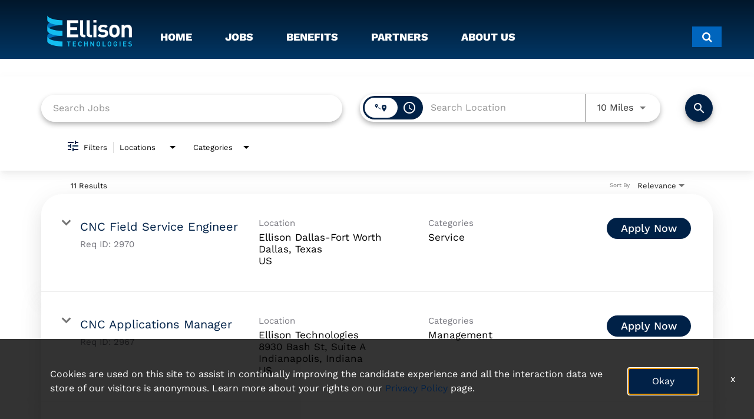

--- FILE ---
content_type: text/css
request_url: https://assets.jibecdn.com/prod/ellisontechnologies/0.0.32/css/client.css
body_size: 102317
content:
.all-content .main-content,.home .home-branding,.home .home-content{position:relative;min-height:1px}.facet-listings a,.file-list,.job-listings a,.logout-btn,.navbar-brand,.navbar-brand:hover{color:#00b7f6}#pixel-consent-container :not(i):not(mat-icon):not(.fa),#searchBarContainer :not(i):not(mat-icon):not(.fa),.cdk-overlay-container :not(i):not(mat-icon):not(.fa),.defaults,.job-description-container :not(i):not(mat-icon):not(.fa),.search-home .search-controls.home-search .job-search.jobSearch .keyword-search .search-container input,.search-home .search-controls.home-search .job-search.jobSearch .location-search.ui-location-typeahead .search-container *,.search-home .search-controls.home-search .job-search.jobSearch .location-search.ui-location-typeahead .search-container input,.search-results :not(i):not(mat-icon):not(.fa){font-family:'Work Sans'}.a2-container__links a,.careers-home .d4-container__img a:hover,.d4-container__img a,.header .snap-menu .header-links.mobile li a:hover,.header__search a:hover{text-decoration:none}.carousel-inner>.item>a>img,.carousel-inner>.item>img,.thumbnail a>img,.thumbnail>img{display:block;width:100%\9;max-width:100%;height:auto}.form-horizontal .form-group-sm .form-control{height:30px;padding:5px 10px;font-size:12px;line-height:1.5;border-radius:3px}.btn-group-lg>.btn,.form-horizontal .form-group-lg .form-control{padding:10px 16px;font-size:18px;line-height:1.33;border-radius:6px}.form-horizontal .form-group-lg .form-control{height:46px}.btn-group-sm>.btn,.btn-group-xs>.btn{font-size:12px;line-height:1.5;border-radius:3px}.btn-group-sm>.btn{padding:5px 10px}.btn-group-xs>.btn{padding:1px 5px}.all-content .main-content,.home .home-branding,.home .home-content,.jibe-container{padding-left:15px;padding-right:15px}.all-content:after,.all-content:before,.btn-group-vertical>.btn-group:after,.btn-group-vertical>.btn-group:before,.btn-toolbar:after,.btn-toolbar:before,.container-fluid:after,.container-fluid:before,.container:after,.container:before,.dl-horizontal dd:after,.dl-horizontal dd:before,.form-horizontal .form-group:after,.form-horizontal .form-group:before,.modal-footer:after,.modal-footer:before,.nav:after,.nav:before,.navbar-collapse:after,.navbar-collapse:before,.navbar-header:after,.navbar-header:before,.navbar:after,.navbar:before,.pager:after,.pager:before,.panel-body:after,.panel-body:before,.row:after,.row:before{content:" ";display:table}.d1__top:before,.sku-1:before{content:''}.all-content .side-content-left,.all-content .side-content-right{display:none!important;position:relative;min-height:1px;padding-left:15px;padding-right:15px}.all-content:after,.btn-group-vertical>.btn-group:after,.btn-toolbar:after,.container-fluid:after,.container:after,.dl-horizontal dd:after,.form-horizontal .form-group:after,.modal-footer:after,.nav:after,.navbar-collapse:after,.navbar-header:after,.navbar:after,.pager:after,.panel-body:after,.row:after{clear:both}.all-content{margin-left:-15px;margin-right:-15px}@media (min-width:1200px){.all-content .main-content{float:left;width:75%}.all-content .side-content-left,.all-content .side-content-right{float:left;width:25%}.all-content .side-content-right{display:block!important}table.all-content .side-content-right{display:table}tr.all-content .side-content-right{display:table-row!important}td.all-content .side-content-right,th.all-content .side-content-right{display:table-cell!important}}.jibe-container{margin-right:auto;margin-left:auto}@media screen and (min-width:1200px){.jibe-container{width:1170px}}.pagination .active a{background-color:#00b7f6!important}.progress-container .progress .progress-bar{background-image:linear-gradient(to bottom,#00b7f6 0,#0091c3 100%);background-repeat:repeat-x;filter:progid:DXImageTransform.Microsoft.gradient(startColorstr='#ff00b7f6', endColorstr='#ff0091c3', GradientType=0)}.email-next.active,.email-next:active,.filter-btn.active,.filter-btn:active,.job-apply.active,.job-apply:active,.more-btn-container .more-btn.active,.more-btn-container .more-btn:active,.open>.dropdown-toggle.email-next,.open>.dropdown-toggle.filter-btn,.open>.dropdown-toggle.job-apply,.open>.dropdown-toggle.more-btn-container .more-btn,.open>.dropdown-toggle.preview-back,.open>.dropdown-toggle.preview-continue,.open>.dropdown-toggle.question-next-prev button,.open>.dropdown-toggle.resume-complete div a,.open>.dropdown-toggle.save-profile,.open>.dropdown-toggle.search-btn,.open>.dropdown-toggle.search-for-another,.open>.dropdown-toggle.upload .btn-cancel-resume,.open>.dropdown-toggle.upload .write-resume .write-resume-btn,.preview-back.active,.preview-back:active,.preview-continue.active,.preview-continue:active,.question-next-prev button.active,.question-next-prev button:active,.resume-complete div a.active,.resume-complete div a:active,.save-profile.active,.save-profile:active,.search-btn.active,.search-btn:active,.search-for-another.active,.search-for-another:active,.upload .btn-cancel-resume.active,.upload .btn-cancel-resume:active,.upload .write-resume .write-resume-btn.active,.upload .write-resume .write-resume-btn:active{background-image:none}.mobile-filters-search,.navbar .navbar-toggle .icon-bar{background-color:#468ecc}.selected-filter .filter{border-color:#468ecc;background-color:transparent}.selected-filter .filter:hover{background-color:rgba(70,142,204,.5)}.did-you-mean .join-cc-btn,.language-notification-banner,.no-search-results .join-cc-btn,.pagination>li>.active,.pagination>li>a:hover{background-color:#468ecc}.selected-filter .filter:active{background-color:#468ecc;color:#fff}.selected-filter .filter:active .close{color:#fff}.filter-icon,.selected-filter .filter .close{color:#468ecc}.filter-icon:hover{color:#409bd7}.filter-icon:active{color:#2b78aa}.language-notification-banner .close__icon,.pagination>li>a{color:#468ecc}.did-you-mean .join-cc-btn:active,.did-you-mean .join-cc-btn:focus,.did-you-mean .join-cc-btn:hover,.no-search-results .join-cc-btn:active,.no-search-results .join-cc-btn:focus,.no-search-results .join-cc-btn:hover{background-color:#409bd7}.transparent-btn{border-color:#468ecc;color:#468ecc}@media screen and (min-width:768px){.job-result__data-label{color:#468ecc}}.job-result__apply-btn{background-color:#468ecc!important}.job-result__apply-btn:hover{background-color:#409bd7!important}.job-result__apply-btn:active{background-color:#2b78aa!important}.snap-drawer{background-color:#4b5461;box-shadow:inset -5px 0 6px #353b44!important}.menu-snap li{border-bottom:groove 4px #616d7e}.social-share-dd{background-color:#353b44}#page,.client-nav,.file-header,.header{background-color:#ebeced}#page .container:first-child{background-color:#fff}#mirrorFrame body{background-color:#fff!important}.confirmation,.email-container,.enter-email,.home,.profile,.provider-container,.questions-container,.upload-container{background-color:#fff}.resume-preview-content .header{background-color:#fff!important}.jobSearch .dd-select{border-top-color:#fafafb}.lightGray,.progress-container{background-color:#fafafb}.icon-skin{color:#000!important}.icon-skin-light{color:grey!important}.show-more-link a{color:#000}.dropdown{background-color:#f7fafd}@media (min-width:1200px){.home .home-content{float:left;width:33.33333333%}}@media (min-width:992px){.home .home-content{float:left;width:33.33333333%}.home .home-branding{float:left;width:66.66666667%}}@media (min-width:1200px){.home .home-branding{float:left;width:66.66666667%}}.btn-primary{background-color:#468ecc;border-radius:2px!important;color:#fff;border:none}.btn-primary:focus,.btn-primary:hover{background-color:#409bd7}.btn-primary:active{background-color:#2b78aa}.btn-primary:disabled{background-color:#468ecc!important}.more-btn-container .more-btn{background-color:#468ecc;border-radius:2px!important;color:#fff;border:none}.more-btn-container .more-btn.active,.more-btn-container .more-btn:active,.more-btn-container .more-btn:focus,.more-btn-container .more-btn:hover,.open>.dropdown-toggle.more-btn-container .more-btn{color:#fff;background-color:#3071a9;border-color:#285e8e}.more-btn-container .more-btn.disabled,.more-btn-container .more-btn.disabled.active,.more-btn-container .more-btn.disabled:active,.more-btn-container .more-btn.disabled:focus,.more-btn-container .more-btn.disabled:hover,.more-btn-container .more-btn[disabled],.more-btn-container .more-btn[disabled].active,.more-btn-container .more-btn[disabled]:active,.more-btn-container .more-btn[disabled]:focus,.more-btn-container .more-btn[disabled]:hover,fieldset[disabled] .more-btn-container .more-btn,fieldset[disabled] .more-btn-container .more-btn.active,fieldset[disabled] .more-btn-container .more-btn:active,fieldset[disabled] .more-btn-container .more-btn:focus,fieldset[disabled] .more-btn-container .more-btn:hover{background-color:#428bca;border-color:#357ebd}.more-btn-container .more-btn .badge{color:#428bca;background-color:#fff}.more-btn-container .more-btn:focus,.more-btn-container .more-btn:hover{background-color:#409bd7}.more-btn-container .more-btn:active{background-color:#2b78aa}.more-btn-container .more-btn:disabled{background-color:#468ecc!important}.question-next-prev button{background-color:#468ecc;border-radius:2px!important;color:#fff;border:none}.open>.dropdown-toggle.question-next-prev button,.question-next-prev button.active,.question-next-prev button:active,.question-next-prev button:focus,.question-next-prev button:hover{color:#fff;background-color:#3071a9;border-color:#285e8e}.question-next-prev button.disabled,.question-next-prev button.disabled.active,.question-next-prev button.disabled:active,.question-next-prev button.disabled:focus,.question-next-prev button.disabled:hover,.question-next-prev button[disabled],.question-next-prev button[disabled].active,.question-next-prev button[disabled]:active,.question-next-prev button[disabled]:focus,.question-next-prev button[disabled]:hover,fieldset[disabled] .question-next-prev button,fieldset[disabled] .question-next-prev button.active,fieldset[disabled] .question-next-prev button:active,fieldset[disabled] .question-next-prev button:focus,fieldset[disabled] .question-next-prev button:hover{background-color:#428bca;border-color:#357ebd}.question-next-prev button .badge{color:#428bca;background-color:#fff}.question-next-prev button:focus,.question-next-prev button:hover{background-color:#409bd7}.question-next-prev button:active{background-color:#2b78aa}.question-next-prev button:disabled{background-color:#468ecc!important}.resume-complete div a{background-color:#468ecc;border-radius:2px!important;color:#fff;border:none}.open>.dropdown-toggle.resume-complete div a,.resume-complete div a.active,.resume-complete div a:active,.resume-complete div a:focus,.resume-complete div a:hover{color:#fff;background-color:#3071a9;border-color:#285e8e}.resume-complete div a.disabled,.resume-complete div a.disabled.active,.resume-complete div a.disabled:active,.resume-complete div a.disabled:focus,.resume-complete div a.disabled:hover,.resume-complete div a[disabled],.resume-complete div a[disabled].active,.resume-complete div a[disabled]:active,.resume-complete div a[disabled]:focus,.resume-complete div a[disabled]:hover,fieldset[disabled] .resume-complete div a,fieldset[disabled] .resume-complete div a.active,fieldset[disabled] .resume-complete div a:active,fieldset[disabled] .resume-complete div a:focus,fieldset[disabled] .resume-complete div a:hover{background-color:#428bca;border-color:#357ebd}.resume-complete div a .badge{color:#428bca;background-color:#fff}.resume-complete div a:focus,.resume-complete div a:hover{background-color:#409bd7}.resume-complete div a:active{background-color:#2b78aa}.resume-complete div a:disabled{background-color:#468ecc!important}.upload .write-resume .write-resume-btn{background-color:#468ecc;border-radius:2px!important;color:#fff;border:none}.open>.dropdown-toggle.upload .write-resume .write-resume-btn,.upload .write-resume .write-resume-btn.active,.upload .write-resume .write-resume-btn:active,.upload .write-resume .write-resume-btn:focus,.upload .write-resume .write-resume-btn:hover{color:#fff;background-color:#3071a9;border-color:#285e8e}.upload .write-resume .write-resume-btn.disabled,.upload .write-resume .write-resume-btn.disabled.active,.upload .write-resume .write-resume-btn.disabled:active,.upload .write-resume .write-resume-btn.disabled:focus,.upload .write-resume .write-resume-btn.disabled:hover,.upload .write-resume .write-resume-btn[disabled],.upload .write-resume .write-resume-btn[disabled].active,.upload .write-resume .write-resume-btn[disabled]:active,.upload .write-resume .write-resume-btn[disabled]:focus,.upload .write-resume .write-resume-btn[disabled]:hover,fieldset[disabled] .upload .write-resume .write-resume-btn,fieldset[disabled] .upload .write-resume .write-resume-btn.active,fieldset[disabled] .upload .write-resume .write-resume-btn:active,fieldset[disabled] .upload .write-resume .write-resume-btn:focus,fieldset[disabled] .upload .write-resume .write-resume-btn:hover{background-color:#428bca;border-color:#357ebd}.upload .write-resume .write-resume-btn .badge{color:#428bca;background-color:#fff}.upload .write-resume .write-resume-btn:focus,.upload .write-resume .write-resume-btn:hover{background-color:#409bd7}.upload .write-resume .write-resume-btn:active{background-color:#2b78aa}.upload .write-resume .write-resume-btn:disabled{background-color:#468ecc!important}.upload .btn-cancel-resume{background-color:#468ecc;border-radius:2px!important;color:#fff;border:none}.open>.dropdown-toggle.upload .btn-cancel-resume,.upload .btn-cancel-resume.active,.upload .btn-cancel-resume:active,.upload .btn-cancel-resume:focus,.upload .btn-cancel-resume:hover{color:#fff;background-color:#3071a9;border-color:#285e8e}.upload .btn-cancel-resume.disabled,.upload .btn-cancel-resume.disabled.active,.upload .btn-cancel-resume.disabled:active,.upload .btn-cancel-resume.disabled:focus,.upload .btn-cancel-resume.disabled:hover,.upload .btn-cancel-resume[disabled],.upload .btn-cancel-resume[disabled].active,.upload .btn-cancel-resume[disabled]:active,.upload .btn-cancel-resume[disabled]:focus,.upload .btn-cancel-resume[disabled]:hover,fieldset[disabled] .upload .btn-cancel-resume,fieldset[disabled] .upload .btn-cancel-resume.active,fieldset[disabled] .upload .btn-cancel-resume:active,fieldset[disabled] .upload .btn-cancel-resume:focus,fieldset[disabled] .upload .btn-cancel-resume:hover{background-color:#428bca;border-color:#357ebd}.upload .btn-cancel-resume .badge{color:#428bca;background-color:#fff}.upload .btn-cancel-resume:focus,.upload .btn-cancel-resume:hover{background-color:#409bd7}.upload .btn-cancel-resume:active{background-color:#2b78aa}.upload .btn-cancel-resume:disabled{background-color:#468ecc!important}.email-next,.filter-btn,.job-apply,.preview-back,.preview-continue,.save-profile,.search-btn,.search-for-another{background-color:#468ecc;border-radius:2px!important;color:#fff;border:none}.email-next.active,.email-next:active,.email-next:focus,.email-next:hover,.filter-btn.active,.filter-btn:active,.filter-btn:focus,.filter-btn:hover,.job-apply.active,.job-apply:active,.job-apply:focus,.job-apply:hover,.open>.dropdown-toggle.email-next,.open>.dropdown-toggle.filter-btn,.open>.dropdown-toggle.job-apply,.open>.dropdown-toggle.preview-back,.open>.dropdown-toggle.preview-continue,.open>.dropdown-toggle.save-profile,.open>.dropdown-toggle.search-btn,.open>.dropdown-toggle.search-for-another,.preview-back.active,.preview-back:active,.preview-back:focus,.preview-back:hover,.preview-continue.active,.preview-continue:active,.preview-continue:focus,.preview-continue:hover,.save-profile.active,.save-profile:active,.save-profile:focus,.save-profile:hover,.search-btn.active,.search-btn:active,.search-btn:focus,.search-btn:hover,.search-for-another.active,.search-for-another:active,.search-for-another:focus,.search-for-another:hover{color:#fff;background-color:#3071a9;border-color:#285e8e}.email-next .badge,.filter-btn .badge,.job-apply .badge,.preview-back .badge,.preview-continue .badge,.save-profile .badge,.search-btn .badge,.search-for-another .badge{color:#428bca;background-color:#fff}.email-next:focus,.email-next:hover,.filter-btn:focus,.filter-btn:hover,.job-apply:focus,.job-apply:hover,.preview-back:focus,.preview-back:hover,.preview-continue:focus,.preview-continue:hover,.save-profile:focus,.save-profile:hover,.search-btn:focus,.search-btn:hover,.search-for-another:focus,.search-for-another:hover{background-color:#409bd7}.email-next:active,.filter-btn:active,.job-apply:active,.preview-back:active,.preview-continue:active,.save-profile:active,.search-btn:active,.search-for-another:active{background-color:#2b78aa}.email-next:disabled,.filter-btn:disabled,.job-apply:disabled,.preview-back:disabled,.preview-continue:disabled,.save-profile:disabled,.search-btn:disabled,.search-for-another:disabled{background-color:#468ecc!important}.search-btn button{background-color:#468ecc}.search-btn button:focus,.search-btn button:hover{background-color:#409bd7}.search-btn button:active{background-color:#2b78aa}@font-face{font-family:'Work Sans';src:url(../assets/fonts/WorkSans-Italic.eot);src:url(../assets/fonts/WorkSans-Italic.eot?#iefix) format('embedded-opentype'),url(../assets/fonts/WorkSans-Italic.woff2) format('woff2'),url(../assets/fonts/WorkSans-Italic.woff) format('woff'),url(../assets/fonts/WorkSans-Italic.ttf) format('truetype'),url(../assets/fonts/WorkSans-Italic.svg#WorkSans-Italic) format('svg');font-weight:400;font-style:italic;font-display:swap}@font-face{font-family:'Work Sans';src:url(../assets/fonts/WorkSans-Regular.eot);src:url(../assets/fonts/WorkSans-Regular.eot?#iefix) format('embedded-opentype'),url(../assets/fonts/WorkSans-Regular.woff2) format('woff2'),url(../assets/fonts/WorkSans-Regular.woff) format('woff'),url(../assets/fonts/WorkSans-Regular.ttf) format('truetype'),url(../assets/fonts/WorkSans-Regular.svg#WorkSans-Regular) format('svg');font-weight:400;font-style:normal;font-display:swap}@font-face{font-family:'Work Sans';src:url(../assets/fonts/WorkSans-Bold.eot);src:url(../assets/fonts/WorkSans-Bold.eot?#iefix) format('embedded-opentype'),url(../assets/fonts/WorkSans-Bold.woff2) format('woff2'),url(../assets/fonts/WorkSans-Bold.woff) format('woff'),url(../assets/fonts/WorkSans-Bold.ttf) format('truetype'),url(../assets/fonts/WorkSans-Bold.svg#WorkSans-Bold) format('svg');font-weight:700;font-style:normal;font-display:swap}@font-face{font-family:'Work Sans';src:url(../assets/fonts/WorkSans-BlackItalic.eot);src:url(../assets/fonts/WorkSans-BlackItalic.eot?#iefix) format('embedded-opentype'),url(../assets/fonts/WorkSans-BlackItalic.woff2) format('woff2'),url(../assets/fonts/WorkSans-BlackItalic.woff) format('woff'),url(../assets/fonts/WorkSans-BlackItalic.ttf) format('truetype'),url(../assets/fonts/WorkSans-BlackItalic.svg#WorkSans-BlackItalic) format('svg');font-weight:900;font-style:italic;font-display:swap}@font-face{font-family:'Work Sans';src:url(../assets/fonts/WorkSans-Black.eot);src:url(../assets/fonts/WorkSans-Black.eot?#iefix) format('embedded-opentype'),url(../assets/fonts/WorkSans-Black.woff2) format('woff2'),url(../assets/fonts/WorkSans-Black.woff) format('woff'),url(../assets/fonts/WorkSans-Black.ttf) format('truetype'),url(../assets/fonts/WorkSans-Black.svg#WorkSans-Black) format('svg');font-weight:900;font-style:normal;font-display:swap}@font-face{font-family:'Work Sans';src:url(../assets/fonts/WorkSans-ExtraBold.eot);src:url(../assets/fonts/WorkSans-ExtraBold.eot?#iefix) format('embedded-opentype'),url(../assets/fonts/WorkSans-ExtraBold.woff2) format('woff2'),url(../assets/fonts/WorkSans-ExtraBold.woff) format('woff'),url(../assets/fonts/WorkSans-ExtraBold.ttf) format('truetype'),url(../assets/fonts/WorkSans-ExtraBold.svg#WorkSans-ExtraBold) format('svg');font-weight:700;font-style:normal;font-display:swap}@font-face{font-family:'Work Sans';src:url(../assets/fonts/WorkSans-ExtraBoldItalic.eot);src:url(../assets/fonts/WorkSans-ExtraBoldItalic.eot?#iefix) format('embedded-opentype'),url(../assets/fonts/WorkSans-ExtraBoldItalic.woff2) format('woff2'),url(../assets/fonts/WorkSans-ExtraBoldItalic.woff) format('woff'),url(../assets/fonts/WorkSans-ExtraBoldItalic.ttf) format('truetype'),url(../assets/fonts/WorkSans-ExtraBoldItalic.svg#WorkSans-ExtraBoldItalic) format('svg');font-weight:700;font-style:italic;font-display:swap}@font-face{font-family:'Work Sans';src:url(../assets/fonts/WorkSans-ExtraLight.eot);src:url(../assets/fonts/WorkSans-ExtraLight.eot?#iefix) format('embedded-opentype'),url(../assets/fonts/WorkSans-ExtraLight.woff2) format('woff2'),url(../assets/fonts/WorkSans-ExtraLight.woff) format('woff'),url(../assets/fonts/WorkSans-ExtraLight.ttf) format('truetype'),url(../assets/fonts/WorkSans-ExtraLight.svg#WorkSans-ExtraLight) format('svg');font-weight:200;font-style:normal;font-display:swap}@font-face{font-family:'Work Sans';src:url(../assets/fonts/WorkSans-BoldItalic.eot);src:url(../assets/fonts/WorkSans-BoldItalic.eot?#iefix) format('embedded-opentype'),url(../assets/fonts/WorkSans-BoldItalic.woff2) format('woff2'),url(../assets/fonts/WorkSans-BoldItalic.woff) format('woff'),url(../assets/fonts/WorkSans-BoldItalic.ttf) format('truetype'),url(../assets/fonts/WorkSans-BoldItalic.svg#WorkSans-BoldItalic) format('svg');font-weight:700;font-style:italic;font-display:swap}@font-face{font-family:'Work Sans';src:url(../assets/fonts/WorkSans-ExtraLightItalic.eot);src:url(../assets/fonts/WorkSans-ExtraLightItalic.eot?#iefix) format('embedded-opentype'),url(../assets/fonts/WorkSans-ExtraLightItalic.woff2) format('woff2'),url(../assets/fonts/WorkSans-ExtraLightItalic.woff) format('woff'),url(../assets/fonts/WorkSans-ExtraLightItalic.ttf) format('truetype'),url(../assets/fonts/WorkSans-ExtraLightItalic.svg#WorkSans-ExtraLightItalic) format('svg');font-weight:200;font-style:italic;font-display:swap}@font-face{font-family:'Work Sans';src:url(../assets/fonts/WorkSans-Italic_1.eot);src:url(../assets/fonts/WorkSans-Italic_1.eot?#iefix) format('embedded-opentype'),url(../assets/fonts/WorkSans-Italic_1.woff2) format('woff2'),url(../assets/fonts/WorkSans-Italic_1.woff) format('woff'),url(../assets/fonts/WorkSans-Italic_1.ttf) format('truetype'),url(../assets/fonts/WorkSans-Italic_1.svg#WorkSans-Italic) format('svg');font-weight:400;font-style:italic;font-display:swap}@font-face{font-family:'Work Sans';src:url(../assets/fonts/WorkSans-LightItalic.eot);src:url(../assets/fonts/WorkSans-LightItalic.eot?#iefix) format('embedded-opentype'),url(../assets/fonts/WorkSans-LightItalic.woff2) format('woff2'),url(../assets/fonts/WorkSans-LightItalic.woff) format('woff'),url(../assets/fonts/WorkSans-LightItalic.ttf) format('truetype'),url(../assets/fonts/WorkSans-LightItalic.svg#WorkSans-LightItalic) format('svg');font-weight:300;font-style:italic;font-display:swap}@font-face{font-family:'Work Sans';src:url(../assets/fonts/WorkSans-Medium.eot);src:url(../assets/fonts/WorkSans-Medium.eot?#iefix) format('embedded-opentype'),url(../assets/fonts/WorkSans-Medium.woff2) format('woff2'),url(../assets/fonts/WorkSans-Medium.woff) format('woff'),url(../assets/fonts/WorkSans-Medium.ttf) format('truetype'),url(../assets/fonts/WorkSans-Medium.svg#WorkSans-Medium) format('svg');font-weight:500;font-style:normal;font-display:swap}@font-face{font-family:'Work Sans';src:url(../assets/fonts/WorkSans-Light.eot);src:url(../assets/fonts/WorkSans-Light.eot?#iefix) format('embedded-opentype'),url(../assets/fonts/WorkSans-Light.woff2) format('woff2'),url(../assets/fonts/WorkSans-Light.woff) format('woff'),url(../assets/fonts/WorkSans-Light.ttf) format('truetype'),url(../assets/fonts/WorkSans-Light.svg#WorkSans-Light) format('svg');font-weight:300;font-style:normal;font-display:swap}@font-face{font-family:'Work Sans';src:url(../assets/fonts/WorkSans-SemiBold.eot);src:url(../assets/fonts/WorkSans-SemiBold.eot?#iefix) format('embedded-opentype'),url(../assets/fonts/WorkSans-SemiBold.woff2) format('woff2'),url(../assets/fonts/WorkSans-SemiBold.woff) format('woff'),url(../assets/fonts/WorkSans-SemiBold.ttf) format('truetype'),url(../assets/fonts/WorkSans-SemiBold.svg#WorkSans-SemiBold) format('svg');font-weight:600;font-style:normal;font-display:swap}@font-face{font-family:'Work Sans';src:url(../assets/fonts/WorkSans-Regular_1.eot);src:url(../assets/fonts/WorkSans-Regular_1.eot?#iefix) format('embedded-opentype'),url(../assets/fonts/WorkSans-Regular_1.woff2) format('woff2'),url(../assets/fonts/WorkSans-Regular_1.woff) format('woff'),url(../assets/fonts/WorkSans-Regular_1.ttf) format('truetype'),url(../assets/fonts/WorkSans-Regular_1.svg#WorkSans-Regular) format('svg');font-weight:400;font-style:normal;font-display:swap}@font-face{font-family:'Work Sans';src:url(../assets/fonts/WorkSans-MediumItalic.eot);src:url(../assets/fonts/WorkSans-MediumItalic.eot?#iefix) format('embedded-opentype'),url(../assets/fonts/WorkSans-MediumItalic.woff2) format('woff2'),url(../assets/fonts/WorkSans-MediumItalic.woff) format('woff'),url(../assets/fonts/WorkSans-MediumItalic.ttf) format('truetype'),url(../assets/fonts/WorkSans-MediumItalic.svg#WorkSans-MediumItalic) format('svg');font-weight:500;font-style:italic;font-display:swap}@font-face{font-family:'Work Sans';src:url(../assets/fonts/WorkSans-SemiBoldItalic.eot);src:url(../assets/fonts/WorkSans-SemiBoldItalic.eot?#iefix) format('embedded-opentype'),url(../assets/fonts/WorkSans-SemiBoldItalic.woff2) format('woff2'),url(../assets/fonts/WorkSans-SemiBoldItalic.woff) format('woff'),url(../assets/fonts/WorkSans-SemiBoldItalic.ttf) format('truetype'),url(../assets/fonts/WorkSans-SemiBoldItalic.svg#WorkSans-SemiBoldItalic) format('svg');font-weight:600;font-style:italic;font-display:swap}@font-face{font-family:'Work Sans';src:url(../assets/fonts/WorkSans-ThinItalic.eot);src:url(../assets/fonts/WorkSans-ThinItalic.eot?#iefix) format('embedded-opentype'),url(../assets/fonts/WorkSans-ThinItalic.woff2) format('woff2'),url(../assets/fonts/WorkSans-ThinItalic.woff) format('woff'),url(../assets/fonts/WorkSans-ThinItalic.ttf) format('truetype'),url(../assets/fonts/WorkSans-ThinItalic.svg#WorkSans-ThinItalic) format('svg');font-weight:100;font-style:italic;font-display:swap}@font-face{font-family:'Work Sans';src:url(../assets/fonts/WorkSans-Thin.eot);src:url(../assets/fonts/WorkSans-Thin.eot?#iefix) format('embedded-opentype'),url(../assets/fonts/WorkSans-Thin.woff2) format('woff2'),url(../assets/fonts/WorkSans-Thin.woff) format('woff'),url(../assets/fonts/WorkSans-Thin.ttf) format('truetype'),url(../assets/fonts/WorkSans-Thin.svg#WorkSans-Thin) format('svg');font-weight:100;font-style:normal;font-display:swap}.defaults{color:#000}.defaults h1,.defaults h2,.defaults h3,.defaults h4,.defaults p{margin:0;padding:0;max-width:100%}.defaults h1{font-size:32px;text-shadow:1px 1px 5px #000}@media (min-width:992px){.defaults h1{font-size:70px}}.defaults h2{font-size:20px}.defaults h3{font-size:30px;text-align:center}@media (min-width:992px){.defaults h2{font-size:30px}.defaults h3{font-size:36px}.defaults h4{font-size:25px}}.defaults h4{font-size:25px;text-align:center}.defaults h5{font-size:12px}@media (min-width:992px){.defaults h5{font-size:13px}}.defaults p{font-size:14px}@media (min-width:992px){.defaults p{font-size:18px}}.defaults li{font-size:11px}@media (min-width:992px){.defaults li{font-size:18px}}.defaults a{font-size:14px;transition:.3s ease-in-out}.defaults img{max-width:100%;max-height:100%}.flickity-prev-next-button{background:0 0;border:none;position:absolute;top:50%;-ms-transform:translateY(-50%);transform:translateY(-50%)}#cookie-consent-accept-button,.cdk-overlay-container .cdk-overlay-pane .mat-select-panel .mat-radio-container .mat-radio-inner-circle,.flickity-page-dots .dot.is-selected{background:#002147}.flickity-prev-next-button.previous{left:20px}.flickity-prev-next-button.next{right:20px}@media (min-width:1220px){.flickity-prev-next-button.previous{left:calc(((100vw - 1200px)/ 2) + 20px)}.flickity-prev-next-button.next{right:calc(((100vw - 1200px)/ 2) + 20px)}}.flickity-prev-next-button:focus{box-shadow:none}.flickity-prev-next-button svg{width:25px;height:33px;left:30%;top:30%}.flickity-prev-next-button .arrow{fill:#5a5a5a}.flickity-page-dots{position:absolute;left:0;bottom:-40px;width:100%;display:flex;justify-content:center;align-items:center;list-style-type:none;padding-left:0}.search-home,.search-home light-search{padding:10px 0}.flickity-page-dots .dot{width:15px;height:15px;border-radius:50%;border:2px solid #000;margin:0 10px}.internal-footer{display:none}.location-search.ui-location-typeahead mat-icon{z-index:1!important}.cdk-overlay-container .cdk-overlay-pane .mat-select-panel .mat-radio-container .mat-radio-outer-circle{border-color:#002147}.search-home{background-color:#3db7e4}.search-home light-search.sticky{position:fixed;width:100%;top:100px;z-index:9;background-color:#3db7e4}@media (min-width:768px){.search-home .search-controls.home-search .job-search.jobSearch{display:flex;width:100%;justify-content:space-between}.search-home .search-controls.home-search .job-search.jobSearch .jquery-input-locations.ja-form{position:static!important;padding-right:10px!important}.search-home .search-controls.home-search .job-search.jobSearch .search-btn.search-submit button{height:40px;width:40px}}.search-home .search-controls.home-search .job-search.jobSearch .search-container .position-relative{border-radius:30px}.search-home .search-controls.home-search .job-search.jobSearch .keyword-search .search-container ::-webkit-input-placeholder,.search-home .search-controls.home-search .job-search.jobSearch .location-search.ui-location-typeahead .search-container ::-webkit-input-placeholder{font-family:'Work Sans'}.search-home .search-controls.home-search .job-search.jobSearch .keyword-search .search-container ::-moz-placeholder,.search-home .search-controls.home-search .job-search.jobSearch .location-search.ui-location-typeahead .search-container ::-moz-placeholder{font-family:'Work Sans'}.search-home .search-controls.home-search .job-search.jobSearch .keyword-search .search-container :-ms-input-placeholder,.search-home .search-controls.home-search .job-search.jobSearch .location-search.ui-location-typeahead .search-container :-ms-input-placeholder{font-family:'Work Sans'}.search-home .search-controls.home-search .job-search.jobSearch .keyword-search .search-container :-moz-placeholder,.search-home .search-controls.home-search .job-search.jobSearch .location-search.ui-location-typeahead .search-container :-moz-placeholder{font-family:'Work Sans'}.search-home .search-controls.home-search .job-search.jobSearch .location-search.ui-location-typeahead .search-container .mat-icon{z-index:1;font-family:'Material Icons'!important;display:none}.search-home .search-controls.home-search .job-search.jobSearch .form-group .search-label{display:none!important}.search-home .search-controls.home-search .job-search.jobSearch .search-btn.search-submit button{text-align:center;padding:10px 20px;color:#fff;background:#0065bd;border:3px solid #0065bd;transition:.3s ease-in-out;border-radius:30px!important;font-weight:700}@media (min-width:992px){.defaults a{font-size:18px}.search-home .search-controls.home-search .job-search.jobSearch .search-btn.search-submit button{height:42px;width:auto;min-width:200px}}.search-home .search-controls.home-search .job-search.jobSearch .search-btn.search-submit button:hover{color:#fff!important;background:#0065bd}.search-home .search-controls.home-search .job-search.jobSearch .search-btn.search-submit button .search-button-text{font-family:'Work Sans';line-height:1}.search-home .search-controls.home-search .job-search.jobSearch .search-btn.search-submit button .search-icon{margin-left:-12px}@media screen and (min-width:768px){.search-home .search-controls.home-search .job-search.jobSearch .search-btn.search-submit button .search-icon{margin-top:-4px}}@media (min-width:768px){.search-home .search-controls.home-search .job-search.jobSearch .search-btn.search-submit{position:static;padding-top:0;width:auto}}.about-us .search-home,.benefits .search-home,.partners .search-home{display:none}.departments .search-home,.departments .search-home light-search{padding:0}#filterBar .filter-icon{color:#002147}.job-description-container .__button{border-radius:30px!important;background-color:#002147}.footer__top{background-size:cover;background-position:top;background-repeat:no-repeat;position:relative;display:flex}.footer__top__content{min-height:20vh;margin-bottom:-1px}section.footer-container{display:flex;justify-content:flex-start;background-color:#1e2943}.footer{padding:31px 29px;max-width:1200px;width:100%}@media (min-width:768px){.footer{display:flex;justify-content:space-between;align-items:flex-start;margin:0 auto;padding:40px 0}}.footer__logo img{height:auto;padding-bottom:27px;max-width:135px}.footer__social ul{display:flex;align-items:flex-start;margin:25px 0 0}@media (min-width:768px){.footer__logo img{font-size:14px;padding-bottom:0}.footer__social ul{margin:10px 0 0}}.footer__social ul li{padding:0}.footer__social i{color:#fff;background-color:transparent;border-radius:100px;font-size:24px;padding:8px 9px 3px}.careers-home .footer__top{-ms-transform:scaleX(-1);transform:scaleX(-1)}.departments .footer__top,.partners .footer__top{display:none}.header,.header__row{display:flex;width:100%}section.header-container{width:100%;z-index:99;transition:all .3s;height:100px;padding-top:25px;background:linear-gradient(to bottom,#01172b 0,#013664 100%)}section.header-container.sticky{position:fixed;top:0;opacity:1}.header{justify-content:space-between;align-content:flex-start;max-width:1200px;padding:0 15px;margin:0 auto;height:75px;background:0 0;z-index:900}.header__row{justify-content:center;align-items:center}@media (max-width:991px){.header__row{display:none}}.header__search{position:relative;display:flex;justify-content:center;align-items:center;margin-left:auto}.header__search a{background:#0065bd;width:50px;padding:1px 0;height:35px;display:grid;place-items:center}.header__search a i{right:0;top:6px;font-size:18px;color:#fff;text-align:center}.header__logo--desktop{padding-left:25px;display:flex;flex-direction:column;justify-content:center;align-content:center;height:100%}@media (min-width:768px){.header__logo--desktop{display:block}}.header__logo--desktop img{max-height:54px;max-width:144px}.header__logo--mobile img{max-height:50px}.header__links--desktop{display:none}@media (min-width:992px){.header__links--desktop{display:flex;align-items:flex-start;padding-left:20px}}.header__links--desktop ul{margin-bottom:0;display:flex}.header__links--desktop ul li{margin:0 18px}.header__links--desktop ul li a{color:#fff;font-size:18px;font-family:'Work Sans';padding:0;line-height:1.5;text-decoration:none;font-weight:700;text-transform:uppercase;position:relative}@media (min-width:1200px){.header__links--desktop ul li a{padding:20px 10px}}.header__links--desktop ul li a:hover::before{content:'';position:absolute;width:100%;border-bottom:3px solid #fff;transition:all .25s;bottom:8px;left:0}.header__mobile{display:flex}@media (min-width:992px){.header__mobile .header__search{display:none}}.header__mobile .header__search a{background:0 0}.header .snap-menu{display:flex;align-items:center;position:relative}@media (min-width:992px){.header .snap-menu{display:none}}.header .snap-menu p{font-weight:600;z-index:32;transition:color .5s ease}.header .snap-menu input{z-index:35;position:absolute;top:15px;right:15px;width:60px;height:60px;margin:0;opacity:0;cursor:pointer}@media (min-width:480px){.header .snap-menu input{right:20px}}.header .snap-menu input:checked~.hamburger span{margin-bottom:3px;opacity:1;-ms-transform:rotate(45deg) translate(-6px,-5px);transform:rotate(45deg) translate(-6px,-5px)}.header .snap-menu input:checked~.hamburger span:nth-last-child(3){-ms-transform:rotate(-45deg) translate(-2px,1px);transform:rotate(-45deg) translate(-2px,1px)}.header .snap-menu input:checked~.hamburger span:nth-last-child(2){opacity:0;-ms-transform:rotate(180deg) translate(0,0);transform:rotate(180deg) translate(0,0)}@media (max-width:767px){.header .snap-menu input:checked{position:fixed}.header .snap-menu input:checked~.hamburger{position:fixed;right:55px}}.header .snap-menu .hamburger{z-index:32}.header .snap-menu .hamburger span{display:block;margin-bottom:4px;width:20px;height:2px;background:#fff;transition:.4s}.header .snap-menu .header-links.mobile{position:fixed;top:0;right:0;min-width:200px;height:100vh;padding:75px 25px 0;z-index:30;display:block;overflow-y:scroll;-ms-transform:translate(100%,0);transform:translate(100%,0);width:100vw;background-color:#1e2943;opacity:.9}.header .snap-menu .header-links.mobile li a{line-height:40px;cursor:pointer;font-size:15px;color:#fff;font-weight:700;font-family:'Work Sans'}@media (min-width:768px){.header .snap-menu .header-links.mobile li a{font-size:25px}.a2-container__img{display:none}}.header .snap-menu .header-links.mobile li.menu-header{font-size:16px;margin-top:25px}.header .snap-menu input:checked~.header-links.mobile{-ms-transform:none;transform:none}.header .snap-menu .overlay{position:fixed;top:0;left:0;right:0;bottom:0;width:100vw;height:100vh;background:rgba(0,0,0,.5);z-index:25;opacity:0;visibility:hidden;transition-property:opacity,visibility;transition-duration:.5s,.5s;transition-delay:0s,0s}.header .snap-menu input:checked~.overlay{opacity:1;visibility:visible;transition-property:visibility,opacity;transition-duration:.5s,.5s}.a2-container{position:relative;overflow:hidden;z-index:1;max-height:calc(100vh - 200px)}.a2-container__video video{position:absolute;top:0;left:0;z-index:-1;object-fit:cover;height:100%;width:100%}.a2-container video{width:100%}.a2-container__row{background:rgba(25,28,28,.2);height:100%;width:100%;display:flex;justify-content:center;align-items:center;min-height:350px}.a2-container h1,.a2-container h3,.a2-container p{color:#fff;margin-bottom:15px}.a2-container__content{display:flex;flex-wrap:wrap;align-items:center;justify-content:space-between;padding:20px}.a2-container__title{width:100%;padding:15px;text-align:center}@media (min-width:768px){.a2-container__content{flex-wrap:nowrap}.a2-container__title{width:50%;text-align:left}}.a2-container__links,.d1-container,.d4-container__img{text-align:center}.a2-container__links{background:rgba(25,28,28,.55);padding:20px;width:100%;max-width:450px;margin:0 auto}@media (min-width:768px){.a2-container__links{margin-right:0}}.a2-container__links a{margin-bottom:5px;width:100%;max-width:250px;text-align:center;color:#002147;background:#fff;border:3px solid #fff;padding:5px 0;display:inline-block;transition:.3s ease-in-out;font-weight:600;border-radius:20px}.a2-container__links a:last-of-type{margin:15px 0 0;width:80%;background:#0065bd;color:#fff;border:3px solid #0065bd;max-width:200px}.d1-container{padding-bottom:40px;background:#fff}.d1-container h3{color:#0065bd;font-weight:700}.d1-container p{color:#5a5a5a;margin-bottom:20px}.d1__top{background-size:cover;background-position:top;background-repeat:no-repeat;position:relative;display:flex;transform:rotateX(180deg)}.d1__top:before{position:absolute;top:0;left:0;width:100%;height:100%}.d1__top__content{min-height:20vh}.d4-container{display:flex;justify-content:center;align-items:center;flex-wrap:wrap;background:#f5f5f5;padding:20px 0}.d4-container__item{width:100%}@media (min-width:992px){.d4-container__item{width:50%}}.d4-container__img img{width:100%;max-width:250px}.d4-container__text{padding:20px 5%;text-align:right}@media (min-width:992px){.d4-container__text{padding:20px 1%}.d4-container__text p{max-width:450px;margin:0 0 0 auto}}.d4-container__text p{text-align:right;font-style:italic;padding-bottom:10px}.d4-container__text p span{font-weight:700;line-height:2;color:#3db7e4}.d4-container__text h4{text-align:right;font-weight:700;color:#3db7e4}.about-us .d4-container,.benefits .d4-container{background-color:#fff;display:flex!important;flex-direction:column-reverse;padding:0}.about-us .d4-container__item,.benefits .d4-container__item{width:100%}.about-us .d4-container img,.benefits .d4-container img{max-width:100%}.about-us .d4-container__text,.benefits .d4-container__text{padding:25px 10%}.about-us .d4-container__text p,.benefits .d4-container__text p{max-width:100%;text-align:center;color:#5a5a5a}.departments .d4-container__text,.departments .d4-container__text h3,.departments .d4-container__text p{text-align:left}.about-us .d4-container__text{padding:25px 11%}.departments .d4-container{padding:0;background:#3db7e4;opacity:.9}.departments .d4-container__text h3{color:#002147;font-weight:600}.departments .d4-container__text p{max-width:initial;margin:0;color:#fff;font-style:normal}.careers-home .d4-container__text p,.departments .d4-container.d4-2 .d4-container__text p{color:#5a5a5a}@media (min-width:992px){.departments .d4-container__text{width:55%;padding:20px 2%}.departments .d4-container__text p{font-size:20px}.departments .d4-container__img{width:45%}}.departments .d4-container__img img{max-width:initial}@media (max-width:991px){.departments .d4-container.d4,.departments .d4-container.d4-2,.departments .d4-container.d4-4{flex-direction:column-reverse}}.departments .d4-container.d4-1{background:#0065bd;opacity:.9}.departments .d4-container.d4-2{background:#f5f5f5}.departments .d4-container.d4-4{background:#0065bd;opacity:.9}.careers-home .d4-container__img h3{font-size:34px;color:#0caa41;padding-right:135px}.careers-home .d4-container__img img{max-width:400px}@media (max-width:576px){.careers-home .d4-container__img h3{font-size:23px;padding-right:80px}.careers-home .d4-container__img img{max-width:250px}}.about-us .d4-container p,.benefits .d4-container p{font-style:inherit}.sku-1{background-size:cover;background-position:center;background-repeat:no-repeat;position:relative;display:flex}.sku-1:before{position:absolute;top:0;left:0;width:100%;height:100%;background:rgba(25,28,28,.2)}.sku-1__content,.sku-2 #locations-map{position:relative}.sku-1__content{padding:20px;display:flex;justify-content:center;align-items:center;flex-direction:column;min-height:40vh;z-index:1}.sku-1__content h1{color:#fff;text-shadow:none!important}.departments .sku-1{background-position:30% 15%}.sku-2{margin:0;width:100%;padding:40px 0;text-align:center;display:block!important}.sku-2 h3{color:#0065bd;font-weight:700}.sku-2 p{color:#5a5a5a}.sku-2__locations-map{position:relative;text-align:center;width:100%}.sku-2__locations-map svg{max-width:860px;width:100%;height:100%;margin:0 auto}.sku-2__locations-map path{fill:#d9d9d9}@media screen and (-ms-high-contrast:active),(-ms-high-contrast:none){.sku-2__locations-map svg{width:100%;height:500px}}.sku-2__text-div{pointer-events:none;position:absolute;border:1px solid #0065bd;background:#fff;padding:10px 6px;width:190px;min-width:190px;text-align:left}.sku-2__text-div span{color:#002147}.sku-2__text-div a{color:#002147;background:0 0}.sku-2__state-highlight{transition:all .3s;fill:#0065bd!important}.sku-2__state-highlight:focus,.sku-2__state-highlight:hover{fill:#0065bd!important}.sku-2__job-count-text{font-weight:700;font-size:18px}.sku-2__job-state-text{font-size:18px}.sku-9{display:flex;justify-content:center;align-items:center;flex-wrap:wrap}.sku-9__item{width:100%;text-align:center}.sku-9__text{padding:20px 5%}.sku-9__text h3{color:#0065bd;font-weight:600}.sku-9__text p{color:#5a5a5a;max-width:450px}@media (max-width:992px){.sku-9__text p{max-width:initial}}.sku-9__video{position:relative;height:0;padding-top:57%}@media (min-width:992px){.sku-9__item,.sku-9__text h3{text-align:left}.departments .sku-1__content,.sku-1__content{min-height:350px}.sku-9__item{width:50%}.sku-9__video{padding-top:28%}}.sku-9__embed{position:absolute;top:0;left:0;width:100%;height:100%}.b7-container,.sku-6__wrapper{position:relative}.partners .sku-9{background:#0065bd;margin:0 0 30px;padding:20px}.partners .sku-9-wrapper{background:#e5e5e5}.partners .sku-9__text{text-align:center;padding:20px}.partners .sku-9__text img{width:100%;max-width:350px}.partners .sku-9.sku-9-1,.partners .sku-9.sku-9-4{background:#002147}.partners .sku-9.sku-9-2,.partners .sku-9.sku-9-5{background:#fff}.sku-6 .sku-6__nav-item.is-selected,.sku-6 .sku-6__nav-item:active,.sku-6 .sku-6__nav-item:focus,.sku-6 .sku-6__nav-item:hover,.sku-6__wrapper{background-color:#f5f5f5}@media (max-width:991px){.partners .sku-9.sku-9-1,.partners .sku-9.sku-9-3,.partners .sku-9.sku-9-5{flex-direction:column-reverse}}.partners .sku-9.sku-9-1,.partners .sku-9.sku-9-2,.partners .sku-9.sku-9-3,.partners .sku-9.sku-9-4{margin:30px 0}.partners .sku-9.sku-9-5{margin:30px 0 0}.b7-container{background-position:center;background-size:cover;background-repeat:no-repeat;display:flex}.b7-container img{opacity:.8}.b7-container__content{position:relative;z-index:1;display:flex;align-items:center;justify-content:center;min-height:40vh}.b7-container__content h3{color:#fff}.benefits .b7-container{background-position:30% 20%}.sku-6{text-align:center;height:auto}.sku-6 h3,.sku-6 h4,.sku-6 p{color:#000}.sku-6__carousel,.sku-6__nav-carousel{padding:20px 0;overflow:hidden;outline:transparent;height:auto}.sku-6__carousel{max-width:992px;margin:0 auto;padding:0 30px}.sku-6__nav-carousel{height:125px;padding:0;max-width:760px;margin:0 auto}.sku-6__nav-carousel .flickity-slider{display:flex!important;justify-content:center!important;align-items:stretch!important}.sku-6 .flickity-viewport{overflow:visible}.sku-6__nav-item{padding:20px 15px;height:125px;width:100%}@media (min-width:768px){.b7-container__content h3{font-size:70px}.sku-6__nav-item{width:50%}}@media (min-width:992px){.b7-container__content{min-height:350px}.sku-6__nav-item{width:33%;-ms-transform:none!important;transform:none!important;position:static!important}}.sku-7,.sku-7__circle{position:relative}.sku-6__nav-item p{font-size:14px;padding:5px}.sku-6__nav-item.is-selected p,.sku-6__nav-item:focus p,.sku-6__nav-item:hover p{color:#002147}.sku-6__nav-item img{margin-bottom:15px}.sku-6 .sku-6__nav-item.is-selected p{text-decoration:underline}.sku-6__item{width:100%;padding:65px 0;margin:0 20px;display:flex;justify-content:space-between;align-items:stretch;flex-wrap:wrap}.sku-6__item h3{color:#0d85d1;text-align:center;font-size:22px;width:100%;max-width:650px;margin:0 auto 40px}.sku-6__col{width:100%;display:flex;justify-content:center;align-items:flex-start;padding:0 15px 20px}@media (min-width:768px){.sku-6__col{width:47%}}.sku-6__col h4,.sku-6__col li{font-size:14px;text-align:left}.sku-6__col h4{font-weight:700;color:#0d85d1}.sku-6__col li{color:#000}.sku-6__img{width:90px}.sku-6__img img{width:50px}.sku-6__text{width:calc(100% - 90px)}.sku-6__text ul{list-style:disc;padding-left:15px}.sku-6__text ul ul{list-style:circle}.sku-7__flipper-container{display:flex;justify-content:center;align-items:center;flex-wrap:wrap;width:100%}.sku-7 h3{color:#3db7e4!important}.sku-7 p{text-align:center;color:#5a5a5a;max-width:88%;margin:auto;padding-bottom:40px}.sku-7__flipper{width:100%;text-align:center}@media (min-width:768px){.sku-7__flipper{width:50%}}@media (min-width:992px){.sku-7__flipper{width:25%}}.sku-7__circle{perspective:1000;margin:auto;transition:.6s;transform-style:preserve-3d;width:300px;height:300px}.sku-7__circle.hover .sku-7__back,.sku-7__circle:hover .sku-7__back{transform:rotateY(0);visibility:visible}.sku-7__circle.hover .sku-7__front,.sku-7__circle:hover .sku-7__front{transform:rotateY(180deg)}.sku-7__back,.sku-7__front{backface-visibility:hidden;transition:.6s;position:absolute;top:0;left:0;border-radius:50%;display:flex;justify-content:center;flex-direction:column;align-items:center;width:280px;height:280px}@media (min-width:991px){.sku-7__back,.sku-7__front{width:235px;height:235px}}.sku-7__back p,.sku-7__front p{color:#fff;padding:0 15px;font-weight:700!important}.sku-7__front{background:#002147;z-index:2}.sku-7__back{background-color:#3db7e4;transform:rotateY(-180deg);visibility:hidden}
.mat-grid-tile-footer .mat-line,.mat-grid-tile-header .mat-line,.mat-list .mat-list-item .mat-line,.mat-list .mat-list-option .mat-line,.mat-list[dense] .mat-list-item .mat-line,.mat-list[dense] .mat-list-option .mat-line,.mat-nav-list .mat-list-item .mat-line,.mat-nav-list .mat-list-option .mat-line,.mat-nav-list[dense] .mat-list-item .mat-line,.mat-nav-list[dense] .mat-list-option .mat-line,.mat-selection-list .mat-list-item .mat-line,.mat-selection-list .mat-list-option .mat-line,.mat-selection-list[dense] .mat-list-item .mat-line,.mat-selection-list[dense] .mat-list-option .mat-line{display:block;overflow:hidden;box-sizing:border-box;white-space:nowrap;text-overflow:ellipsis}.mat-option,.mat-option.mat-active{color:rgba(0,0,0,.87)}.mat-elevation-z0{box-shadow:0 0 0 0 rgba(0,0,0,.2),0 0 0 0 rgba(0,0,0,.14),0 0 0 0 rgba(0,0,0,.12)}.mat-elevation-z1{box-shadow:0 2px 1px -1px rgba(0,0,0,.2),0 1px 1px 0 rgba(0,0,0,.14),0 1px 3px 0 rgba(0,0,0,.12)}.mat-elevation-z2{box-shadow:0 3px 1px -2px rgba(0,0,0,.2),0 2px 2px 0 rgba(0,0,0,.14),0 1px 5px 0 rgba(0,0,0,.12)}.mat-elevation-z3{box-shadow:0 3px 3px -2px rgba(0,0,0,.2),0 3px 4px 0 rgba(0,0,0,.14),0 1px 8px 0 rgba(0,0,0,.12)}.mat-elevation-z4{box-shadow:0 2px 4px -1px rgba(0,0,0,.2),0 4px 5px 0 rgba(0,0,0,.14),0 1px 10px 0 rgba(0,0,0,.12)}.mat-elevation-z5{box-shadow:0 3px 5px -1px rgba(0,0,0,.2),0 5px 8px 0 rgba(0,0,0,.14),0 1px 14px 0 rgba(0,0,0,.12)}.mat-elevation-z6{box-shadow:0 3px 5px -1px rgba(0,0,0,.2),0 6px 10px 0 rgba(0,0,0,.14),0 1px 18px 0 rgba(0,0,0,.12)}.mat-elevation-z7{box-shadow:0 4px 5px -2px rgba(0,0,0,.2),0 7px 10px 1px rgba(0,0,0,.14),0 2px 16px 1px rgba(0,0,0,.12)}.mat-elevation-z8{box-shadow:0 5px 5px -3px rgba(0,0,0,.2),0 8px 10px 1px rgba(0,0,0,.14),0 3px 14px 2px rgba(0,0,0,.12)}.mat-elevation-z9{box-shadow:0 5px 6px -3px rgba(0,0,0,.2),0 9px 12px 1px rgba(0,0,0,.14),0 3px 16px 2px rgba(0,0,0,.12)}.mat-elevation-z10{box-shadow:0 6px 6px -3px rgba(0,0,0,.2),0 10px 14px 1px rgba(0,0,0,.14),0 4px 18px 3px rgba(0,0,0,.12)}.mat-elevation-z11{box-shadow:0 6px 7px -4px rgba(0,0,0,.2),0 11px 15px 1px rgba(0,0,0,.14),0 4px 20px 3px rgba(0,0,0,.12)}.mat-elevation-z12{box-shadow:0 7px 8px -4px rgba(0,0,0,.2),0 12px 17px 2px rgba(0,0,0,.14),0 5px 22px 4px rgba(0,0,0,.12)}.mat-elevation-z13{box-shadow:0 7px 8px -4px rgba(0,0,0,.2),0 13px 19px 2px rgba(0,0,0,.14),0 5px 24px 4px rgba(0,0,0,.12)}.mat-elevation-z14{box-shadow:0 7px 9px -4px rgba(0,0,0,.2),0 14px 21px 2px rgba(0,0,0,.14),0 5px 26px 4px rgba(0,0,0,.12)}.mat-elevation-z15{box-shadow:0 8px 9px -5px rgba(0,0,0,.2),0 15px 22px 2px rgba(0,0,0,.14),0 6px 28px 5px rgba(0,0,0,.12)}.mat-elevation-z16{box-shadow:0 8px 10px -5px rgba(0,0,0,.2),0 16px 24px 2px rgba(0,0,0,.14),0 6px 30px 5px rgba(0,0,0,.12)}.mat-elevation-z17{box-shadow:0 8px 11px -5px rgba(0,0,0,.2),0 17px 26px 2px rgba(0,0,0,.14),0 6px 32px 5px rgba(0,0,0,.12)}.mat-elevation-z18{box-shadow:0 9px 11px -5px rgba(0,0,0,.2),0 18px 28px 2px rgba(0,0,0,.14),0 7px 34px 6px rgba(0,0,0,.12)}.mat-elevation-z19{box-shadow:0 9px 12px -6px rgba(0,0,0,.2),0 19px 29px 2px rgba(0,0,0,.14),0 7px 36px 6px rgba(0,0,0,.12)}.mat-elevation-z20{box-shadow:0 10px 13px -6px rgba(0,0,0,.2),0 20px 31px 3px rgba(0,0,0,.14),0 8px 38px 7px rgba(0,0,0,.12)}.mat-elevation-z21{box-shadow:0 10px 13px -6px rgba(0,0,0,.2),0 21px 33px 3px rgba(0,0,0,.14),0 8px 40px 7px rgba(0,0,0,.12)}.mat-elevation-z22{box-shadow:0 10px 14px -6px rgba(0,0,0,.2),0 22px 35px 3px rgba(0,0,0,.14),0 8px 42px 7px rgba(0,0,0,.12)}.mat-elevation-z23{box-shadow:0 11px 14px -7px rgba(0,0,0,.2),0 23px 36px 3px rgba(0,0,0,.14),0 9px 44px 8px rgba(0,0,0,.12)}.mat-elevation-z24{box-shadow:0 11px 15px -7px rgba(0,0,0,.2),0 24px 38px 3px rgba(0,0,0,.14),0 9px 46px 8px rgba(0,0,0,.12)}.mat-calendar-body-today.mat-calendar-body-selected,.mat-datepicker-content.mat-accent .mat-calendar-body-today.mat-calendar-body-selected,.mat-datepicker-content.mat-warn .mat-calendar-body-today.mat-calendar-body-selected{box-shadow:inset 0 0 0 1px #fff}.mat-badge-content{font-weight:600;font-size:12px;font-family:Roboto,"Helvetica Neue",sans-serif}.mat-badge-small .mat-badge-content{font-size:6px}.mat-badge-large .mat-badge-content{font-size:24px}.mat-h1,.mat-headline,.mat-typography h1{font:400 24px/32px Roboto,"Helvetica Neue",sans-serif;margin:0 0 16px}.mat-h2,.mat-title,.mat-typography h2{font:500 20px/32px Roboto,"Helvetica Neue",sans-serif;margin:0 0 16px}.mat-h3,.mat-subheading-2,.mat-typography h3{font:400 16px/28px Roboto,"Helvetica Neue",sans-serif;margin:0 0 16px}.mat-h4,.mat-subheading-1,.mat-typography h4{font:400 15px/24px Roboto,"Helvetica Neue",sans-serif;margin:0 0 16px}.mat-h5,.mat-typography h5{font:400 11.62px/20px Roboto,"Helvetica Neue",sans-serif;margin:0 0 12px}.mat-h6,.mat-typography h6{font:400 9.38px/20px Roboto,"Helvetica Neue",sans-serif;margin:0 0 12px}.mat-body-2,.mat-body-strong{font:500 14px/24px Roboto,"Helvetica Neue",sans-serif}.mat-body,.mat-body-1,.mat-typography{font:400 14px/20px Roboto,"Helvetica Neue",sans-serif}.mat-body p,.mat-body-1 p,.mat-typography p{margin:0 0 12px}.mat-caption,.mat-small{font:400 12px/20px Roboto,"Helvetica Neue",sans-serif}.mat-display-4,.mat-typography .mat-display-4{font:300 112px/112px Roboto,"Helvetica Neue",sans-serif;margin:0 0 56px;letter-spacing:-.05em}.mat-display-3,.mat-typography .mat-display-3{font:400 56px/56px Roboto,"Helvetica Neue",sans-serif;margin:0 0 64px;letter-spacing:-.02em}.mat-display-2,.mat-typography .mat-display-2{font:400 45px/48px Roboto,"Helvetica Neue",sans-serif;margin:0 0 64px;letter-spacing:-.005em}.mat-display-1,.mat-typography .mat-display-1{font:400 34px/40px Roboto,"Helvetica Neue",sans-serif;margin:0 0 64px}.mat-bottom-sheet-container,.mat-button-toggle,.mat-calendar,.mat-card,.mat-checkbox,.mat-table{font-family:Roboto,"Helvetica Neue",sans-serif}.mat-bottom-sheet-container{font-size:16px;font-weight:400}.mat-button,.mat-fab,.mat-flat-button,.mat-icon-button,.mat-mini-fab,.mat-raised-button,.mat-stroked-button{font-family:Roboto,"Helvetica Neue",sans-serif;font-size:14px;font-weight:500}.mat-card-title{font-size:24px;font-weight:400}.mat-card-content,.mat-card-header .mat-card-title,.mat-card-subtitle{font-size:14px}.mat-checkbox-layout .mat-checkbox-label{line-height:24px}.mat-chip{font-size:13px;line-height:18px}.mat-chip .mat-chip-remove.mat-icon,.mat-chip .mat-chip-trailing-icon.mat-icon{font-size:18px}.mat-header-cell{font-size:12px;font-weight:500}.mat-cell,.mat-footer-cell{font-size:14px}.mat-calendar-body{font-size:13px}.mat-calendar-body-label,.mat-calendar-period-button{font-size:14px;font-weight:500}.mat-calendar-table-header th{font-size:11px;font-weight:400}.mat-dialog-title{font:500 20px/32px Roboto,"Helvetica Neue",sans-serif}.mat-expansion-panel-header{font-family:Roboto,"Helvetica Neue",sans-serif;font-size:15px;font-weight:400}.mat-expansion-panel-content{font:400 14px/20px Roboto,"Helvetica Neue",sans-serif}.mat-form-field,.mat-menu-item,.mat-paginator,.mat-paginator-page-size .mat-select-trigger,.mat-radio-button,.mat-select{font-family:Roboto,"Helvetica Neue",sans-serif}.mat-form-field{font-size:inherit;font-weight:400;line-height:1.125}.mat-form-field-wrapper{padding-bottom:1.34375em}.mat-form-field-prefix .mat-icon,.mat-form-field-suffix .mat-icon{font-size:150%;line-height:1.125}.mat-form-field-prefix .mat-icon-button,.mat-form-field-suffix .mat-icon-button{height:1.5em;width:1.5em}.mat-form-field-prefix .mat-icon-button .mat-icon,.mat-form-field-suffix .mat-icon-button .mat-icon{height:1.125em;line-height:1.125}.mat-form-field-infix{padding:.5em 0;border-top:.84375em solid transparent}.mat-form-field-can-float .mat-input-server:focus+.mat-form-field-label-wrapper .mat-form-field-label,.mat-form-field-can-float.mat-form-field-should-float .mat-form-field-label{transform:translateY(-1.34375em) scale(.75);width:133.3333333333%}.mat-form-field-can-float .mat-input-server[label]:not(:label-shown)+.mat-form-field-label-wrapper .mat-form-field-label{transform:translateY(-1.34374em) scale(.75);width:133.3333433333%}.mat-form-field-label-wrapper{top:-.84375em;padding-top:.84375em}.mat-form-field-label{top:1.34375em}.mat-form-field-underline{bottom:1.34375em}.mat-form-field-subscript-wrapper{font-size:75%;margin-top:.6666666667em;top:calc(100% - 1.7916666667em)}.mat-form-field-appearance-legacy .mat-form-field-wrapper{padding-bottom:1.25em}.mat-form-field-appearance-legacy .mat-form-field-infix{padding:.4375em 0}.mat-form-field-appearance-legacy.mat-form-field-can-float .mat-input-server:focus+.mat-form-field-label-wrapper .mat-form-field-label,.mat-form-field-appearance-legacy.mat-form-field-can-float.mat-form-field-should-float .mat-form-field-label{transform:translateY(-1.28125em) scale(.75) perspective(100px) translateZ(0);-ms-transform:translateY(-1.28125em) scale(.75);width:133.3333333333%}.mat-form-field-appearance-legacy.mat-form-field-can-float .mat-form-field-autofill-control:-webkit-autofill+.mat-form-field-label-wrapper .mat-form-field-label{transform:translateY(-1.28125em) scale(.75) perspective(100px) translateZ(0);-ms-transform:translateY(-1.28124em) scale(.75);width:133.3333433333%}.mat-form-field-appearance-legacy.mat-form-field-can-float .mat-input-server[label]:not(:label-shown)+.mat-form-field-label-wrapper .mat-form-field-label{transform:translateY(-1.28125em) scale(.75) perspective(100px) translateZ(0);-ms-transform:translateY(-1.28123em) scale(.75);width:133.3333533333%}.mat-form-field-appearance-legacy .mat-form-field-label{top:1.28125em}.mat-form-field-appearance-legacy .mat-form-field-underline{bottom:1.25em}.mat-form-field-appearance-legacy .mat-form-field-subscript-wrapper{margin-top:.5416666667em;top:calc(100% - 1.6666666667em)}.mat-form-field-appearance-fill .mat-form-field-infix{padding:.25em 0 .75em}.mat-form-field-appearance-fill .mat-form-field-label{top:1.09375em;margin-top:-.5em}.mat-form-field-appearance-fill.mat-form-field-can-float .mat-input-server:focus+.mat-form-field-label-wrapper .mat-form-field-label,.mat-form-field-appearance-fill.mat-form-field-can-float.mat-form-field-should-float .mat-form-field-label{transform:translateY(-.59375em) scale(.75);width:133.3333333333%}.mat-form-field-appearance-fill.mat-form-field-can-float .mat-input-server[label]:not(:label-shown)+.mat-form-field-label-wrapper .mat-form-field-label{transform:translateY(-.59374em) scale(.75);width:133.3333433333%}.mat-form-field-appearance-outline .mat-form-field-infix{padding:1em 0}.mat-form-field-appearance-outline .mat-form-field-outline{bottom:1.34375em}.mat-form-field-appearance-outline .mat-form-field-label{top:1.84375em;margin-top:-.25em}.mat-form-field-appearance-outline.mat-form-field-can-float .mat-input-server:focus+.mat-form-field-label-wrapper .mat-form-field-label,.mat-form-field-appearance-outline.mat-form-field-can-float.mat-form-field-should-float .mat-form-field-label{transform:translateY(-1.59375em) scale(.75);width:133.3333333333%}.mat-form-field-appearance-outline.mat-form-field-can-float .mat-input-server[label]:not(:label-shown)+.mat-form-field-label-wrapper .mat-form-field-label{transform:translateY(-1.59374em) scale(.75);width:133.3333433333%}.mat-grid-tile-footer,.mat-grid-tile-header{font-size:14px}.mat-grid-tile-footer .mat-line:nth-child(n+2),.mat-grid-tile-header .mat-line:nth-child(n+2){font-size:12px}input.mat-input-element{margin-top:-.0625em}.mat-menu-item{font-size:16px;font-weight:400}.mat-paginator,.mat-paginator-page-size .mat-select-trigger{font-size:12px}.mat-select-trigger{height:1.125em}.mat-slide-toggle-content{font:400 14px/20px Roboto,"Helvetica Neue",sans-serif}.mat-slider-thumb-label-text,.mat-stepper-horizontal,.mat-stepper-vertical,.mat-tab-group,.mat-tab-label,.mat-tab-link{font-family:Roboto,"Helvetica Neue",sans-serif}.mat-slider-thumb-label-text{font-size:12px;font-weight:500}.mat-step-label{font-size:14px;font-weight:400}.mat-step-label-selected,.mat-tab-label,.mat-tab-link{font-size:14px;font-weight:500}.mat-toolbar,.mat-toolbar h1,.mat-toolbar h2,.mat-toolbar h3,.mat-toolbar h4,.mat-toolbar h5,.mat-toolbar h6{font:500 20px/32px Roboto,"Helvetica Neue",sans-serif;margin:0}.mat-list .mat-subheader,.mat-list-item,.mat-list-option,.mat-nav-list .mat-subheader,.mat-option,.mat-selection-list .mat-subheader,.mat-tooltip{font-family:Roboto,"Helvetica Neue",sans-serif}.mat-tooltip{font-size:10px;padding-top:6px;padding-bottom:6px}.mat-tooltip-handset{font-size:14px;padding-top:9px;padding-bottom:9px}.mat-list .mat-list-item,.mat-nav-list .mat-list-item,.mat-selection-list .mat-list-item{font-size:16px}.mat-list .mat-list-item .mat-line:nth-child(n+2),.mat-nav-list .mat-list-item .mat-line:nth-child(n+2),.mat-selection-list .mat-list-item .mat-line:nth-child(n+2){font-size:14px}.mat-list .mat-list-option,.mat-nav-list .mat-list-option,.mat-selection-list .mat-list-option{font-size:16px}.mat-list .mat-list-option .mat-line:nth-child(n+2),.mat-nav-list .mat-list-option .mat-line:nth-child(n+2),.mat-selection-list .mat-list-option .mat-line:nth-child(n+2){font-size:14px}.mat-list .mat-subheader,.mat-nav-list .mat-subheader,.mat-selection-list .mat-subheader{font-size:14px;font-weight:500}.mat-list[dense] .mat-list-item,.mat-list[dense] .mat-list-item .mat-line:nth-child(n+2),.mat-list[dense] .mat-list-option,.mat-list[dense] .mat-list-option .mat-line:nth-child(n+2),.mat-nav-list[dense] .mat-list-item,.mat-nav-list[dense] .mat-list-item .mat-line:nth-child(n+2),.mat-nav-list[dense] .mat-list-option,.mat-nav-list[dense] .mat-list-option .mat-line:nth-child(n+2),.mat-selection-list[dense] .mat-list-item,.mat-selection-list[dense] .mat-list-item .mat-line:nth-child(n+2),.mat-selection-list[dense] .mat-list-option,.mat-selection-list[dense] .mat-list-option .mat-line:nth-child(n+2){font-size:12px}.mat-list[dense] .mat-subheader,.mat-nav-list[dense] .mat-subheader,.mat-selection-list[dense] .mat-subheader{font-family:Roboto,"Helvetica Neue",sans-serif;font-size:12px;font-weight:500}.mat-option{font-size:16px}.mat-optgroup-label{font:500 14px/24px Roboto,"Helvetica Neue",sans-serif}.mat-simple-snackbar{font-family:Roboto,"Helvetica Neue",sans-serif;font-size:14px}.mat-simple-snackbar-action{line-height:1;font-family:inherit;font-size:inherit;font-weight:500}.mat-ripple{overflow:hidden}@media screen and (-ms-high-contrast:active){.mat-ripple{display:none}}.mat-ripple.mat-ripple-unbounded{overflow:visible}.mat-ripple-element{position:absolute;border-radius:50%;pointer-events:none;transition:opacity,transform 0s cubic-bezier(0,0,.2,1);transform:scale(0)}.cdk-visually-hidden{border:0;clip:rect(0 0 0 0);height:1px;margin:-1px;overflow:hidden;padding:0;position:absolute;width:1px;outline:0;-webkit-appearance:none;-moz-appearance:none}.cdk-global-overlay-wrapper,.cdk-overlay-container{pointer-events:none;top:0;left:0;height:100%;width:100%}.cdk-overlay-container{position:fixed;z-index:1000}.cdk-overlay-container:empty{display:none}.cdk-global-overlay-wrapper,.cdk-overlay-pane{position:absolute;z-index:1000;display:flex}.cdk-overlay-pane{pointer-events:auto;box-sizing:border-box;max-width:100%;max-height:100%}.cdk-overlay-backdrop{position:absolute;top:0;bottom:0;left:0;right:0;z-index:1000;pointer-events:auto;-webkit-tap-highlight-color:transparent;transition:opacity .4s cubic-bezier(.25,.8,.25,1);opacity:0}.cdk-overlay-backdrop.cdk-overlay-backdrop-showing{opacity:1}@media screen and (-ms-high-contrast:active){.cdk-overlay-backdrop.cdk-overlay-backdrop-showing{opacity:.6}}.cdk-overlay-dark-backdrop{background:rgba(0,0,0,.288)}.cdk-overlay-transparent-backdrop,.cdk-overlay-transparent-backdrop.cdk-overlay-backdrop-showing{opacity:0}.cdk-overlay-connected-position-bounding-box{position:absolute;z-index:1000;display:flex;flex-direction:column;min-width:1px;min-height:1px}.mat-badge-hidden .mat-badge-content,.mat-theme-loaded-marker{display:none}.cdk-global-scrollblock{position:fixed;width:100%;overflow-y:scroll}.cdk-text-field-autofill-monitored:-webkit-autofill{animation-name:cdk-text-field-autofill-start}.cdk-text-field-autofill-monitored:not(:-webkit-autofill){animation-name:cdk-text-field-autofill-end}textarea.cdk-textarea-autosize{resize:none}textarea.cdk-textarea-autosize-measuring{height:auto!important;overflow:hidden!important;padding:2px 0!important;box-sizing:content-box!important}.mat-ripple-element{background-color:rgba(0,0,0,.1)}.mat-option.mat-active,.mat-option.mat-selected:not(.mat-option-multiple):not(.mat-option-disabled),.mat-option:focus:not(.mat-option-disabled),.mat-option:hover:not(.mat-option-disabled){background:rgba(0,0,0,.04)}.mat-option.mat-option-disabled{color:rgba(0,0,0,.38)}.mat-primary .mat-option.mat-selected:not(.mat-option-disabled){color:#002147}.mat-accent .mat-option.mat-selected:not(.mat-option-disabled){color:#000}.mat-warn .mat-option.mat-selected:not(.mat-option-disabled){color:#f44336}.mat-optgroup-label{color:rgba(0,0,0,.54)}.mat-optgroup-disabled .mat-optgroup-label{color:rgba(0,0,0,.38)}.mat-pseudo-checkbox{color:rgba(0,0,0,.54)}.mat-pseudo-checkbox::after{color:#fafafa}.mat-app-background,.mat-autocomplete-panel .mat-option.mat-selected:not(.mat-active):not(:hover):not(.mat-option-disabled){color:rgba(0,0,0,.87)}.mat-accent .mat-pseudo-checkbox-checked,.mat-accent .mat-pseudo-checkbox-indeterminate,.mat-pseudo-checkbox-checked,.mat-pseudo-checkbox-indeterminate{background:#000}.mat-primary .mat-pseudo-checkbox-checked,.mat-primary .mat-pseudo-checkbox-indeterminate{background:#002147}.mat-warn .mat-pseudo-checkbox-checked,.mat-warn .mat-pseudo-checkbox-indeterminate{background:#f44336}.mat-pseudo-checkbox-checked.mat-pseudo-checkbox-disabled,.mat-pseudo-checkbox-indeterminate.mat-pseudo-checkbox-disabled{background:#b0b0b0}.mat-app-background{background-color:#fafafa}.mat-autocomplete-panel{background:#fff;color:rgba(0,0,0,.87)}.mat-autocomplete-panel .mat-option.mat-selected:not(.mat-active):not(:hover){background:#fff}.mat-badge-content{color:#fff;background:#002147}.mat-badge-accent .mat-badge-content{background:#000;color:#fff}.mat-badge-warn .mat-badge-content{color:#fff;background:#f44336}.mat-badge{position:relative}.mat-badge-content{position:absolute;text-align:center;display:inline-block;border-radius:50%;transition:transform .2s ease-in-out;transform:scale(.6);overflow:hidden;white-space:nowrap;text-overflow:ellipsis;pointer-events:none}.mat-badge-content.mat-badge-active{transform:none}.mat-badge-small .mat-badge-content{width:16px;height:16px;line-height:16px}.mat-badge-small.mat-badge-above .mat-badge-content{top:-8px}.mat-badge-small.mat-badge-below .mat-badge-content{bottom:-8px}.mat-badge-small.mat-badge-before{margin-left:16px}.mat-badge-small.mat-badge-before .mat-badge-content{left:-16px}[dir=rtl] .mat-badge-small.mat-badge-before{margin-left:0;margin-right:16px}[dir=rtl] .mat-badge-small.mat-badge-before .mat-badge-content{left:auto;right:-16px}.mat-badge-small.mat-badge-after{margin-right:16px}.mat-badge-small.mat-badge-after .mat-badge-content{right:-16px}[dir=rtl] .mat-badge-small.mat-badge-after{margin-right:0;margin-left:16px}[dir=rtl] .mat-badge-small.mat-badge-after .mat-badge-content{right:auto;left:-16px}.mat-badge-small.mat-badge-overlap.mat-badge-before{margin-left:8px}.mat-badge-small.mat-badge-overlap.mat-badge-before .mat-badge-content{left:-8px}[dir=rtl] .mat-badge-small.mat-badge-overlap.mat-badge-before{margin-left:0;margin-right:8px}[dir=rtl] .mat-badge-small.mat-badge-overlap.mat-badge-before .mat-badge-content{left:auto;right:-8px}.mat-badge-small.mat-badge-overlap.mat-badge-after{margin-right:8px}.mat-badge-small.mat-badge-overlap.mat-badge-after .mat-badge-content{right:-8px}[dir=rtl] .mat-badge-small.mat-badge-overlap.mat-badge-after{margin-right:0;margin-left:16px}[dir=rtl] .mat-badge-small.mat-badge-overlap.mat-badge-after .mat-badge-content{right:auto;left:-8px}.mat-badge-medium .mat-badge-content{width:22px;height:22px;line-height:22px}.mat-badge-medium.mat-badge-above .mat-badge-content{top:-11px}.mat-badge-medium.mat-badge-below .mat-badge-content{bottom:-11px}.mat-badge-medium.mat-badge-before{margin-left:22px}.mat-badge-medium.mat-badge-before .mat-badge-content{left:-22px}[dir=rtl] .mat-badge-medium.mat-badge-before{margin-left:0;margin-right:22px}[dir=rtl] .mat-badge-medium.mat-badge-before .mat-badge-content{left:auto;right:-22px}.mat-badge-medium.mat-badge-after{margin-right:22px}.mat-badge-medium.mat-badge-after .mat-badge-content{right:-22px}[dir=rtl] .mat-badge-medium.mat-badge-after{margin-right:0;margin-left:22px}[dir=rtl] .mat-badge-medium.mat-badge-after .mat-badge-content{right:auto;left:-22px}.mat-badge-medium.mat-badge-overlap.mat-badge-before{margin-left:11px}.mat-badge-medium.mat-badge-overlap.mat-badge-before .mat-badge-content{left:-11px}[dir=rtl] .mat-badge-medium.mat-badge-overlap.mat-badge-before{margin-left:0;margin-right:11px}[dir=rtl] .mat-badge-medium.mat-badge-overlap.mat-badge-before .mat-badge-content{left:auto;right:-11px}.mat-badge-medium.mat-badge-overlap.mat-badge-after{margin-right:11px}.mat-badge-medium.mat-badge-overlap.mat-badge-after .mat-badge-content{right:-11px}[dir=rtl] .mat-badge-medium.mat-badge-overlap.mat-badge-after{margin-right:0;margin-left:22px}[dir=rtl] .mat-badge-medium.mat-badge-overlap.mat-badge-after .mat-badge-content{right:auto;left:-11px}.mat-badge-large .mat-badge-content{width:28px;height:28px;line-height:28px}@media screen and (-ms-high-contrast:active){.mat-badge-large .mat-badge-content,.mat-badge-medium .mat-badge-content,.mat-badge-small .mat-badge-content{outline:solid 1px;border-radius:0}}.mat-badge-large.mat-badge-above .mat-badge-content{top:-14px}.mat-badge-large.mat-badge-below .mat-badge-content{bottom:-14px}.mat-badge-large.mat-badge-before{margin-left:28px}.mat-badge-large.mat-badge-before .mat-badge-content{left:-28px}[dir=rtl] .mat-badge-large.mat-badge-before{margin-left:0;margin-right:28px}[dir=rtl] .mat-badge-large.mat-badge-before .mat-badge-content{left:auto;right:-28px}.mat-badge-large.mat-badge-after{margin-right:28px}.mat-badge-large.mat-badge-after .mat-badge-content{right:-28px}[dir=rtl] .mat-badge-large.mat-badge-after{margin-right:0;margin-left:28px}[dir=rtl] .mat-badge-large.mat-badge-after .mat-badge-content{right:auto;left:-28px}.mat-badge-large.mat-badge-overlap.mat-badge-before{margin-left:14px}.mat-badge-large.mat-badge-overlap.mat-badge-before .mat-badge-content{left:-14px}[dir=rtl] .mat-badge-large.mat-badge-overlap.mat-badge-before{margin-left:0;margin-right:14px}[dir=rtl] .mat-badge-large.mat-badge-overlap.mat-badge-before .mat-badge-content{left:auto;right:-14px}.mat-badge-large.mat-badge-overlap.mat-badge-after{margin-right:14px}.mat-badge-large.mat-badge-overlap.mat-badge-after .mat-badge-content{right:-14px}[dir=rtl] .mat-badge-large.mat-badge-overlap.mat-badge-after{margin-right:0;margin-left:28px}[dir=rtl] .mat-badge-large.mat-badge-overlap.mat-badge-after .mat-badge-content{right:auto;left:-14px}.mat-bottom-sheet-container{background:#fff;color:rgba(0,0,0,.87)}.mat-button,.mat-icon-button,.mat-stroked-button{color:inherit;background:0 0}.mat-button.mat-primary,.mat-icon-button.mat-primary,.mat-stroked-button.mat-primary{color:#002147}.mat-button.mat-accent,.mat-icon-button.mat-accent,.mat-stroked-button.mat-accent{color:#000}.mat-button.mat-warn,.mat-icon-button.mat-warn,.mat-stroked-button.mat-warn{color:#f44336}.mat-button.mat-accent[disabled],.mat-button.mat-primary[disabled],.mat-button.mat-warn[disabled],.mat-button[disabled][disabled],.mat-icon-button.mat-accent[disabled],.mat-icon-button.mat-primary[disabled],.mat-icon-button.mat-warn[disabled],.mat-icon-button[disabled][disabled],.mat-stroked-button.mat-accent[disabled],.mat-stroked-button.mat-primary[disabled],.mat-stroked-button.mat-warn[disabled],.mat-stroked-button[disabled][disabled]{color:rgba(0,0,0,.26)}.mat-button.mat-primary .mat-button-focus-overlay,.mat-icon-button.mat-primary .mat-button-focus-overlay,.mat-stroked-button.mat-primary .mat-button-focus-overlay{background-color:rgba(0,33,71,.12)}.mat-button.mat-accent .mat-button-focus-overlay,.mat-icon-button.mat-accent .mat-button-focus-overlay,.mat-stroked-button.mat-accent .mat-button-focus-overlay{background-color:rgba(0,0,0,.12)}.mat-button.mat-warn .mat-button-focus-overlay,.mat-icon-button.mat-warn .mat-button-focus-overlay,.mat-stroked-button.mat-warn .mat-button-focus-overlay{background-color:rgba(244,67,54,.12)}.mat-button[disabled] .mat-button-focus-overlay,.mat-icon-button[disabled] .mat-button-focus-overlay,.mat-stroked-button[disabled] .mat-button-focus-overlay{background-color:transparent}.mat-button.mat-primary .mat-ripple-element,.mat-icon-button.mat-primary .mat-ripple-element,.mat-stroked-button.mat-primary .mat-ripple-element{background-color:rgba(0,33,71,.1)}.mat-button.mat-accent .mat-ripple-element,.mat-icon-button.mat-accent .mat-ripple-element,.mat-stroked-button.mat-accent .mat-ripple-element{background-color:rgba(0,0,0,.1)}.mat-button.mat-warn .mat-ripple-element,.mat-icon-button.mat-warn .mat-ripple-element,.mat-stroked-button.mat-warn .mat-ripple-element{background-color:rgba(244,67,54,.1)}.mat-fab,.mat-flat-button,.mat-mini-fab,.mat-raised-button{color:rgba(0,0,0,.87);background-color:#fff}.mat-fab.mat-accent,.mat-fab.mat-primary,.mat-fab.mat-warn,.mat-flat-button.mat-accent,.mat-flat-button.mat-primary,.mat-flat-button.mat-warn,.mat-mini-fab.mat-accent,.mat-mini-fab.mat-primary,.mat-mini-fab.mat-warn,.mat-raised-button.mat-accent,.mat-raised-button.mat-primary,.mat-raised-button.mat-warn{color:#fff}.mat-fab.mat-primary,.mat-flat-button.mat-primary,.mat-mini-fab.mat-primary,.mat-raised-button.mat-primary{background-color:#002147}.mat-fab.mat-accent,.mat-flat-button.mat-accent,.mat-mini-fab.mat-accent,.mat-raised-button.mat-accent{background-color:#000}.mat-fab.mat-warn,.mat-flat-button.mat-warn,.mat-mini-fab.mat-warn,.mat-raised-button.mat-warn{background-color:#f44336}.mat-fab.mat-accent[disabled],.mat-fab.mat-primary[disabled],.mat-fab.mat-warn[disabled],.mat-fab[disabled][disabled],.mat-flat-button.mat-accent[disabled],.mat-flat-button.mat-primary[disabled],.mat-flat-button.mat-warn[disabled],.mat-flat-button[disabled][disabled],.mat-mini-fab.mat-accent[disabled],.mat-mini-fab.mat-primary[disabled],.mat-mini-fab.mat-warn[disabled],.mat-mini-fab[disabled][disabled],.mat-raised-button.mat-accent[disabled],.mat-raised-button.mat-primary[disabled],.mat-raised-button.mat-warn[disabled],.mat-raised-button[disabled][disabled]{color:rgba(0,0,0,.26);background-color:rgba(0,0,0,.12)}.mat-fab.mat-accent .mat-ripple-element,.mat-fab.mat-primary .mat-ripple-element,.mat-fab.mat-warn .mat-ripple-element,.mat-flat-button.mat-accent .mat-ripple-element,.mat-flat-button.mat-primary .mat-ripple-element,.mat-flat-button.mat-warn .mat-ripple-element,.mat-mini-fab.mat-accent .mat-ripple-element,.mat-mini-fab.mat-primary .mat-ripple-element,.mat-mini-fab.mat-warn .mat-ripple-element,.mat-raised-button.mat-accent .mat-ripple-element,.mat-raised-button.mat-primary .mat-ripple-element,.mat-raised-button.mat-warn .mat-ripple-element{background-color:rgba(255,255,255,.1)}.mat-icon-button.mat-primary .mat-ripple-element{background-color:rgba(0,33,71,.2)}.mat-icon-button.mat-accent .mat-ripple-element{background-color:rgba(0,0,0,.2)}.mat-icon-button.mat-warn .mat-ripple-element{background-color:rgba(244,67,54,.2)}.mat-button-toggle{color:rgba(0,0,0,.38)}.mat-button-toggle .mat-button-toggle-focus-overlay{background-color:rgba(0,0,0,.12)}.mat-button-toggle-checked{background-color:#e0e0e0;color:rgba(0,0,0,.54)}.mat-button-toggle-disabled{background-color:#eee;color:rgba(0,0,0,.26)}.mat-button-toggle-disabled.mat-button-toggle-checked{background-color:#bdbdbd}.mat-card{background:#fff;color:rgba(0,0,0,.87)}.mat-card-subtitle{color:rgba(0,0,0,.54)}.mat-checkbox-frame{border-color:rgba(0,0,0,.54)}.mat-checkbox-checkmark{fill:#fafafa}.mat-checkbox-checkmark-path{stroke:#fafafa!important}.mat-checkbox-mixedmark{background-color:#fafafa}.mat-checkbox-checked.mat-primary .mat-checkbox-background,.mat-checkbox-indeterminate.mat-primary .mat-checkbox-background{background-color:#002147}.mat-checkbox-checked.mat-accent .mat-checkbox-background,.mat-checkbox-indeterminate.mat-accent .mat-checkbox-background{background-color:#000}.mat-checkbox-checked.mat-warn .mat-checkbox-background,.mat-checkbox-indeterminate.mat-warn .mat-checkbox-background{background-color:#f44336}.mat-checkbox-disabled.mat-checkbox-checked .mat-checkbox-background,.mat-checkbox-disabled.mat-checkbox-indeterminate .mat-checkbox-background{background-color:#b0b0b0}.mat-checkbox-disabled:not(.mat-checkbox-checked) .mat-checkbox-frame{border-color:#b0b0b0}.mat-checkbox-disabled .mat-checkbox-label{color:#b0b0b0}.mat-checkbox:not(.mat-checkbox-disabled).mat-primary .mat-checkbox-ripple .mat-ripple-element{background-color:rgba(0,33,71,.26)}.mat-checkbox:not(.mat-checkbox-disabled).mat-accent .mat-checkbox-ripple .mat-ripple-element{background-color:rgba(0,0,0,.26)}.mat-checkbox:not(.mat-checkbox-disabled).mat-warn .mat-checkbox-ripple .mat-ripple-element{background-color:rgba(244,67,54,.26)}.mat-chip.mat-standard-chip{background-color:#e0e0e0;color:rgba(0,0,0,.87)}.mat-chip.mat-standard-chip .mat-chip-remove{color:rgba(0,0,0,.87);opacity:.4}.mat-chip.mat-standard-chip .mat-chip-remove:hover{opacity:.54}.mat-chip.mat-standard-chip.mat-chip-selected.mat-primary{background-color:#002147;color:#fff}.mat-chip.mat-standard-chip.mat-chip-selected.mat-primary .mat-chip-remove{color:#fff;opacity:.4}.mat-chip.mat-standard-chip.mat-chip-selected.mat-primary .mat-chip-remove:hover{opacity:.54}.mat-chip.mat-standard-chip.mat-chip-selected.mat-warn{background-color:#f44336;color:#fff}.mat-chip.mat-standard-chip.mat-chip-selected.mat-warn .mat-chip-remove{color:#fff;opacity:.4}.mat-chip.mat-standard-chip.mat-chip-selected.mat-warn .mat-chip-remove:hover{opacity:.54}.mat-chip.mat-standard-chip.mat-chip-selected.mat-accent{background-color:#000;color:#fff}.mat-chip.mat-standard-chip.mat-chip-selected.mat-accent .mat-chip-remove{color:#fff;opacity:.4}.mat-chip.mat-standard-chip.mat-chip-selected.mat-accent .mat-chip-remove:hover{opacity:.54}.mat-table{background:#fff}mat-footer-row,mat-header-row,mat-row,td.mat-cell,td.mat-footer-cell,th.mat-header-cell{border-bottom-color:rgba(0,0,0,.12)}.mat-header-cell{color:rgba(0,0,0,.54)}.mat-cell,.mat-footer-cell{color:rgba(0,0,0,.87)}.mat-calendar-arrow{border-top-color:rgba(0,0,0,.54)}.mat-datepicker-popup .mat-calendar-next-button,.mat-datepicker-popup .mat-calendar-previous-button,.mat-datepicker-toggle{color:rgba(0,0,0,.54)}.mat-calendar-table-header{color:rgba(0,0,0,.38)}.mat-calendar-table-header-divider::after{background:rgba(0,0,0,.12)}.mat-calendar-body-label{color:rgba(0,0,0,.54)}.mat-calendar-body-cell-content{color:rgba(0,0,0,.87);border-color:transparent}.mat-calendar-body-disabled>.mat-calendar-body-cell-content:not(.mat-calendar-body-selected){color:rgba(0,0,0,.38)}.cdk-keyboard-focused .mat-calendar-body-active>.mat-calendar-body-cell-content:not(.mat-calendar-body-selected),.cdk-program-focused .mat-calendar-body-active>.mat-calendar-body-cell-content:not(.mat-calendar-body-selected),.mat-calendar-body-cell:not(.mat-calendar-body-disabled):hover>.mat-calendar-body-cell-content:not(.mat-calendar-body-selected){background-color:rgba(0,0,0,.04)}.mat-calendar-body-today:not(.mat-calendar-body-selected){border-color:rgba(0,0,0,.38)}.mat-calendar-body-disabled>.mat-calendar-body-today:not(.mat-calendar-body-selected){border-color:rgba(0,0,0,.18)}.mat-action-row,.mat-divider{border-top-color:rgba(0,0,0,.12)}.mat-calendar-body-selected{background-color:#002147;color:#fff}.mat-calendar-body-disabled>.mat-calendar-body-selected{background-color:rgba(0,33,71,.4)}.mat-datepicker-content{background-color:#fff;color:rgba(0,0,0,.87)}.mat-datepicker-content.mat-accent .mat-calendar-body-selected{background-color:#000;color:#fff}.mat-datepicker-content.mat-accent .mat-calendar-body-disabled>.mat-calendar-body-selected{background-color:rgba(0,0,0,.4)}.mat-datepicker-content.mat-warn .mat-calendar-body-selected{background-color:#f44336;color:#fff}.mat-datepicker-content.mat-warn .mat-calendar-body-disabled>.mat-calendar-body-selected{background-color:rgba(244,67,54,.4)}.mat-dialog-container,.mat-expansion-panel{background:#fff}.mat-datepicker-toggle-active{color:#002147}.mat-datepicker-toggle-active.mat-accent{color:#000}.mat-datepicker-toggle-active.mat-warn{color:#f44336}.mat-dialog-container,.mat-expansion-panel,.mat-expansion-panel-header-title{color:rgba(0,0,0,.87)}.mat-divider-vertical{border-right-color:rgba(0,0,0,.12)}.mat-expansion-panel:not(.mat-expanded) .mat-expansion-panel-header:not([aria-disabled=true]).cdk-keyboard-focused,.mat-expansion-panel:not(.mat-expanded) .mat-expansion-panel-header:not([aria-disabled=true]).cdk-program-focused,.mat-expansion-panel:not(.mat-expanded) .mat-expansion-panel-header:not([aria-disabled=true]):hover{background:rgba(0,0,0,.04)}.mat-form-field-appearance-legacy.mat-form-field-disabled .mat-form-field-underline,.mat-form-field-appearance-standard.mat-form-field-disabled .mat-form-field-underline{background-image:linear-gradient(to right,rgba(0,0,0,.42) 0,rgba(0,0,0,.42) 33%,transparent 0);background-size:4px 100%;background-repeat:repeat-x}.mat-expansion-indicator::after,.mat-expansion-panel-header-description{color:rgba(0,0,0,.54)}.mat-expansion-panel-header[aria-disabled=true]{color:rgba(0,0,0,.26)}.mat-expansion-panel-header[aria-disabled=true] .mat-expansion-panel-header-description,.mat-expansion-panel-header[aria-disabled=true] .mat-expansion-panel-header-title{color:inherit}.mat-form-field-label,.mat-hint{color:rgba(0,0,0,.6)}.mat-form-field.mat-focused .mat-form-field-label{color:#002147}.mat-form-field.mat-focused .mat-form-field-label.mat-accent{color:#000}.mat-form-field.mat-focused .mat-form-field-label.mat-warn{color:#f44336}.mat-focused .mat-form-field-required-marker{color:#000}.mat-error,.mat-form-field.mat-form-field-invalid .mat-form-field-label,.mat-form-field.mat-form-field-invalid .mat-form-field-label .mat-form-field-required-marker,.mat-form-field.mat-form-field-invalid .mat-form-field-label.mat-accent{color:#f44336}.mat-form-field-ripple{background-color:rgba(0,0,0,.87)}.mat-form-field.mat-focused .mat-form-field-ripple{background-color:#002147}.mat-form-field.mat-focused .mat-form-field-ripple.mat-accent{background-color:#000}.mat-form-field.mat-focused .mat-form-field-ripple.mat-warn,.mat-form-field.mat-form-field-invalid .mat-form-field-ripple{background-color:#f44336}.mat-form-field-appearance-legacy .mat-form-field-underline,.mat-form-field-appearance-standard .mat-form-field-underline{background-color:rgba(0,0,0,.42)}.mat-form-field-appearance-legacy .mat-form-field-label,.mat-form-field-appearance-legacy .mat-hint{color:rgba(0,0,0,.54)}.mat-form-field-appearance-fill .mat-form-field-flex{background-color:rgba(0,0,0,.04)}.mat-form-field-appearance-fill.mat-form-field-disabled .mat-form-field-flex{background-color:rgba(0,0,0,.02)}.mat-form-field-appearance-fill .mat-form-field-underline::before{background-color:rgba(0,0,0,.42)}.mat-form-field-appearance-fill.mat-form-field-disabled .mat-form-field-label{color:rgba(0,0,0,.38)}.mat-form-field-appearance-fill.mat-form-field-disabled .mat-form-field-underline::before{background-color:transparent}.mat-form-field-appearance-outline .mat-form-field-outline{color:rgba(0,0,0,.12)}.mat-form-field-appearance-outline .mat-form-field-outline-thick{color:rgba(0,0,0,.87)}.mat-form-field-appearance-outline.mat-focused .mat-form-field-outline-thick{color:#002147}.mat-form-field-appearance-outline.mat-focused.mat-accent .mat-form-field-outline-thick{color:#000}.mat-form-field-appearance-outline.mat-focused.mat-warn .mat-form-field-outline-thick,.mat-form-field-appearance-outline.mat-form-field-invalid.mat-form-field-invalid .mat-form-field-outline-thick{color:#f44336}.mat-form-field-appearance-outline.mat-form-field-disabled .mat-form-field-label{color:rgba(0,0,0,.38)}.mat-form-field-appearance-outline.mat-form-field-disabled .mat-form-field-outline{color:rgba(0,0,0,.06)}.mat-icon.mat-primary{color:#002147}.mat-icon.mat-accent{color:#000}.mat-icon.mat-warn{color:#f44336}.mat-input-element:disabled{color:rgba(0,0,0,.38)}.mat-input-element{caret-color:#002147}.mat-input-element::placeholder{color:rgba(0,0,0,.42)}.mat-input-element::-moz-placeholder{color:rgba(0,0,0,.42)}.mat-input-element::-webkit-input-placeholder{color:rgba(0,0,0,.42)}.mat-input-element:-ms-input-placeholder{color:rgba(0,0,0,.42)}.mat-accent .mat-input-element{caret-color:#000}.mat-form-field-invalid .mat-input-element,.mat-warn .mat-input-element{caret-color:#f44336}.mat-list .mat-list-item,.mat-list .mat-list-option,.mat-nav-list .mat-list-item,.mat-nav-list .mat-list-option,.mat-selection-list .mat-list-item,.mat-selection-list .mat-list-option{color:rgba(0,0,0,.87)}.mat-list .mat-subheader,.mat-nav-list .mat-subheader,.mat-selection-list .mat-subheader{color:rgba(0,0,0,.54)}.mat-list-item-disabled{background-color:#eee}.mat-list-option.mat-list-item-focus,.mat-list-option:hover,.mat-nav-list .mat-list-item.mat-list-item-focus,.mat-nav-list .mat-list-item:hover{background:rgba(0,0,0,.04)}.mat-menu-panel{background:#fff}.mat-menu-item{background:0 0;color:rgba(0,0,0,.87)}.mat-menu-item[disabled],.mat-menu-item[disabled]::after{color:rgba(0,0,0,.38)}.mat-menu-item .mat-icon:not([color]),.mat-menu-item-submenu-trigger::after,.mat-paginator,.mat-paginator-page-size .mat-select-trigger{color:rgba(0,0,0,.54)}.mat-menu-item-highlighted:not([disabled]),.mat-menu-item.cdk-keyboard-focused:not([disabled]),.mat-menu-item.cdk-program-focused:not([disabled]),.mat-menu-item:hover:not([disabled]){background:rgba(0,0,0,.04)}.mat-paginator{background:#fff}.mat-paginator-decrement,.mat-paginator-increment{border-top:2px solid rgba(0,0,0,.54);border-right:2px solid rgba(0,0,0,.54)}.mat-paginator-first,.mat-paginator-last{border-top:2px solid rgba(0,0,0,.54)}.mat-icon-button[disabled] .mat-paginator-decrement,.mat-icon-button[disabled] .mat-paginator-first,.mat-icon-button[disabled] .mat-paginator-increment,.mat-icon-button[disabled] .mat-paginator-last{border-color:rgba(0,0,0,.38)}.mat-progress-bar-background{fill:#b3bcc8}.mat-progress-bar-buffer{background-color:#b3bcc8}.mat-progress-bar-fill::after{background-color:#002147}.mat-progress-bar.mat-accent .mat-progress-bar-background{fill:#b3b3b3}.mat-progress-bar.mat-accent .mat-progress-bar-buffer{background-color:#b3b3b3}.mat-progress-bar.mat-accent .mat-progress-bar-fill::after{background-color:#000}.mat-progress-bar.mat-warn .mat-progress-bar-background{fill:#ffcdd2}.mat-progress-bar.mat-warn .mat-progress-bar-buffer{background-color:#ffcdd2}.mat-progress-bar.mat-warn .mat-progress-bar-fill::after{background-color:#f44336}.mat-progress-spinner circle,.mat-spinner circle{stroke:#002147}.mat-progress-spinner.mat-accent circle,.mat-spinner.mat-accent circle{stroke:#000}.mat-progress-spinner.mat-warn circle,.mat-spinner.mat-warn circle{stroke:#f44336}.mat-radio-outer-circle{border-color:rgba(0,0,0,.54)}.mat-radio-disabled .mat-radio-outer-circle{border-color:rgba(0,0,0,.38)}.mat-radio-disabled .mat-radio-inner-circle,.mat-radio-disabled .mat-radio-ripple .mat-ripple-element{background-color:rgba(0,0,0,.38)}.mat-radio-disabled .mat-radio-label-content{color:rgba(0,0,0,.38)}.mat-radio-button.mat-primary.mat-radio-checked .mat-radio-outer-circle{border-color:#002147}.mat-radio-button.mat-primary .mat-radio-inner-circle{background-color:#002147}.mat-radio-button.mat-primary .mat-radio-ripple .mat-ripple-element{background-color:rgba(0,33,71,.26)}.mat-radio-button.mat-accent.mat-radio-checked .mat-radio-outer-circle{border-color:#000}.mat-radio-button.mat-accent .mat-radio-inner-circle{background-color:#000}.mat-radio-button.mat-accent .mat-radio-ripple .mat-ripple-element{background-color:rgba(0,0,0,.26)}.mat-radio-button.mat-warn.mat-radio-checked .mat-radio-outer-circle{border-color:#f44336}.mat-radio-button.mat-warn .mat-radio-inner-circle{background-color:#f44336}.mat-radio-button.mat-warn .mat-radio-ripple .mat-ripple-element{background-color:rgba(244,67,54,.26)}.mat-select-content,.mat-select-panel-done-animating{background:#fff}.mat-select-value{color:rgba(0,0,0,.87)}.mat-select-placeholder{color:rgba(0,0,0,.42)}.mat-select-disabled .mat-select-value{color:rgba(0,0,0,.38)}.mat-select-arrow{color:rgba(0,0,0,.54)}.mat-select-panel .mat-option.mat-selected:not(.mat-option-multiple){background:rgba(0,0,0,.12)}.mat-form-field.mat-focused.mat-primary .mat-select-arrow{color:#002147}.mat-form-field.mat-focused.mat-accent .mat-select-arrow{color:#000}.mat-form-field .mat-select.mat-select-invalid .mat-select-arrow,.mat-form-field.mat-focused.mat-warn .mat-select-arrow{color:#f44336}.mat-form-field .mat-select.mat-select-disabled .mat-select-arrow{color:rgba(0,0,0,.38)}.mat-drawer,.mat-drawer-container{color:rgba(0,0,0,.87)}.mat-drawer-container{background-color:#fafafa}.mat-drawer,.mat-drawer.mat-drawer-push{background-color:#fff}.mat-accent .mat-slider-thumb-label-text,.mat-primary .mat-slider-thumb-label-text,.mat-warn .mat-slider-thumb-label-text{color:#fff}.mat-drawer-backdrop.mat-drawer-shown{background-color:rgba(0,0,0,.6)}.mat-slide-toggle.mat-checked:not(.mat-disabled) .mat-slide-toggle-thumb{background-color:#000}.mat-slide-toggle.mat-checked:not(.mat-disabled) .mat-slide-toggle-bar{background-color:rgba(0,0,0,.5)}.mat-slide-toggle:not(.mat-checked) .mat-ripple-element{background-color:rgba(0,0,0,.06)}.mat-slide-toggle .mat-ripple-element{background-color:rgba(0,0,0,.12)}.mat-slide-toggle.mat-primary.mat-checked:not(.mat-disabled) .mat-slide-toggle-thumb{background-color:#002147}.mat-slide-toggle.mat-primary.mat-checked:not(.mat-disabled) .mat-slide-toggle-bar{background-color:rgba(0,33,71,.5)}.mat-slide-toggle.mat-primary:not(.mat-checked) .mat-ripple-element{background-color:rgba(0,0,0,.06)}.mat-slide-toggle.mat-primary .mat-ripple-element{background-color:rgba(0,33,71,.12)}.mat-slide-toggle.mat-warn.mat-checked:not(.mat-disabled) .mat-slide-toggle-thumb{background-color:#f44336}.mat-slide-toggle.mat-warn.mat-checked:not(.mat-disabled) .mat-slide-toggle-bar{background-color:rgba(244,67,54,.5)}.mat-slide-toggle.mat-warn:not(.mat-checked) .mat-ripple-element{background-color:rgba(0,0,0,.06)}.mat-slide-toggle.mat-warn .mat-ripple-element{background-color:rgba(244,67,54,.12)}.mat-disabled .mat-slide-toggle-thumb{background-color:#bdbdbd}.mat-disabled .mat-slide-toggle-bar{background-color:rgba(0,0,0,.1)}.mat-slide-toggle-thumb{background-color:#fafafa}.mat-slide-toggle-bar{background-color:rgba(0,0,0,.38)}.mat-slider-track-background{background-color:rgba(0,0,0,.26)}.mat-primary .mat-slider-thumb,.mat-primary .mat-slider-thumb-label,.mat-primary .mat-slider-track-fill{background-color:#002147}.mat-accent .mat-slider-thumb,.mat-accent .mat-slider-thumb-label,.mat-accent .mat-slider-track-fill{background-color:#000}.mat-warn .mat-slider-thumb,.mat-warn .mat-slider-thumb-label,.mat-warn .mat-slider-track-fill{background-color:#f44336}.mat-slider-focus-ring{background-color:rgba(0,0,0,.2)}.cdk-focused .mat-slider-track-background,.mat-slider:hover .mat-slider-track-background{background-color:rgba(0,0,0,.38)}.mat-slider-disabled .mat-slider-thumb,.mat-slider-disabled .mat-slider-track-background,.mat-slider-disabled .mat-slider-track-fill,.mat-slider-disabled:hover .mat-slider-track-background{background-color:rgba(0,0,0,.26)}.mat-slider-min-value .mat-slider-focus-ring{background-color:rgba(0,0,0,.12)}.mat-slider-min-value.mat-slider-thumb-label-showing .mat-slider-thumb,.mat-slider-min-value.mat-slider-thumb-label-showing .mat-slider-thumb-label{background-color:rgba(0,0,0,.87)}.mat-slider-min-value.mat-slider-thumb-label-showing.cdk-focused .mat-slider-thumb,.mat-slider-min-value.mat-slider-thumb-label-showing.cdk-focused .mat-slider-thumb-label{background-color:rgba(0,0,0,.26)}.mat-slider-min-value:not(.mat-slider-thumb-label-showing) .mat-slider-thumb{border-color:rgba(0,0,0,.26);background-color:transparent}.mat-slider-min-value:not(.mat-slider-thumb-label-showing).cdk-focused .mat-slider-thumb,.mat-slider-min-value:not(.mat-slider-thumb-label-showing):hover .mat-slider-thumb{border-color:rgba(0,0,0,.38)}.mat-slider-min-value:not(.mat-slider-thumb-label-showing).cdk-focused.mat-slider-disabled .mat-slider-thumb,.mat-slider-min-value:not(.mat-slider-thumb-label-showing):hover.mat-slider-disabled .mat-slider-thumb{border-color:rgba(0,0,0,.26)}.mat-slider-has-ticks .mat-slider-wrapper::after{border-color:rgba(0,0,0,.7)}.mat-slider-horizontal .mat-slider-ticks{background-image:repeating-linear-gradient(to right,rgba(0,0,0,.7),rgba(0,0,0,.7) 2px,transparent 0,transparent);background-image:-moz-repeating-linear-gradient(.0001deg,rgba(0,0,0,.7),rgba(0,0,0,.7) 2px,transparent 0,transparent)}.mat-slider-vertical .mat-slider-ticks{background-image:repeating-linear-gradient(to bottom,rgba(0,0,0,.7),rgba(0,0,0,.7) 2px,transparent 0,transparent)}.mat-step-header.cdk-keyboard-focused,.mat-step-header.cdk-program-focused,.mat-step-header:hover{background-color:rgba(0,0,0,.04)}.mat-step-header .mat-step-label,.mat-step-header .mat-step-optional{color:rgba(0,0,0,.38)}.mat-step-header .mat-step-icon{background-color:#002147;color:#fff}.mat-step-header .mat-step-icon-not-touched{background-color:rgba(0,0,0,.38);color:#fff}.mat-step-header .mat-step-label.mat-step-label-active,.mat-tab-label,.mat-tab-link{color:rgba(0,0,0,.87)}.mat-stepper-horizontal,.mat-stepper-vertical{background-color:#fff}.mat-stepper-vertical-line::before{border-left-color:rgba(0,0,0,.12)}.mat-stepper-horizontal-line{border-top-color:rgba(0,0,0,.12)}.mat-tab-header,.mat-tab-nav-bar{border-bottom:1px solid rgba(0,0,0,.12)}.mat-tab-group-inverted-header .mat-tab-header,.mat-tab-group-inverted-header .mat-tab-nav-bar{border-top:1px solid rgba(0,0,0,.12);border-bottom:none}.mat-tab-label.mat-tab-disabled,.mat-tab-link.mat-tab-disabled{color:rgba(0,0,0,.38)}.mat-tab-header-pagination-chevron{border-color:rgba(0,0,0,.87)}.mat-tab-header-pagination-disabled .mat-tab-header-pagination-chevron{border-color:rgba(0,0,0,.38)}.mat-tab-group[class*=mat-background-] .mat-tab-header,.mat-tab-nav-bar[class*=mat-background-]{border-bottom:none;border-top:none}.mat-tab-group.mat-primary .mat-tab-label:not(.mat-tab-disabled):focus,.mat-tab-group.mat-primary .mat-tab-link:not(.mat-tab-disabled):focus,.mat-tab-nav-bar.mat-primary .mat-tab-label:not(.mat-tab-disabled):focus,.mat-tab-nav-bar.mat-primary .mat-tab-link:not(.mat-tab-disabled):focus{background-color:rgba(179,188,200,.3)}.mat-tab-group.mat-primary .mat-ink-bar,.mat-tab-nav-bar.mat-primary .mat-ink-bar{background-color:#002147}.mat-tab-group.mat-primary.mat-background-primary .mat-ink-bar,.mat-tab-nav-bar.mat-primary.mat-background-primary .mat-ink-bar{background-color:#fff}.mat-tab-group.mat-accent .mat-tab-label:not(.mat-tab-disabled):focus,.mat-tab-group.mat-accent .mat-tab-link:not(.mat-tab-disabled):focus,.mat-tab-nav-bar.mat-accent .mat-tab-label:not(.mat-tab-disabled):focus,.mat-tab-nav-bar.mat-accent .mat-tab-link:not(.mat-tab-disabled):focus{background-color:rgba(179,179,179,.3)}.mat-tab-group.mat-accent .mat-ink-bar,.mat-tab-nav-bar.mat-accent .mat-ink-bar{background-color:#000}.mat-tab-group.mat-accent.mat-background-accent .mat-ink-bar,.mat-tab-nav-bar.mat-accent.mat-background-accent .mat-ink-bar{background-color:#fff}.mat-tab-group.mat-warn .mat-tab-label:not(.mat-tab-disabled):focus,.mat-tab-group.mat-warn .mat-tab-link:not(.mat-tab-disabled):focus,.mat-tab-nav-bar.mat-warn .mat-tab-label:not(.mat-tab-disabled):focus,.mat-tab-nav-bar.mat-warn .mat-tab-link:not(.mat-tab-disabled):focus{background-color:rgba(255,205,210,.3)}.mat-tab-group.mat-warn .mat-ink-bar,.mat-tab-nav-bar.mat-warn .mat-ink-bar{background-color:#f44336}.mat-tab-group.mat-warn.mat-background-warn .mat-ink-bar,.mat-tab-nav-bar.mat-warn.mat-background-warn .mat-ink-bar{background-color:#fff}.mat-tab-group.mat-background-primary .mat-tab-label:not(.mat-tab-disabled):focus,.mat-tab-group.mat-background-primary .mat-tab-link:not(.mat-tab-disabled):focus,.mat-tab-nav-bar.mat-background-primary .mat-tab-label:not(.mat-tab-disabled):focus,.mat-tab-nav-bar.mat-background-primary .mat-tab-link:not(.mat-tab-disabled):focus{background-color:rgba(179,188,200,.3)}.mat-tab-group.mat-background-primary .mat-tab-header,.mat-tab-group.mat-background-primary .mat-tab-links,.mat-tab-nav-bar.mat-background-primary .mat-tab-header,.mat-tab-nav-bar.mat-background-primary .mat-tab-links{background-color:#002147}.mat-tab-group.mat-background-primary .mat-tab-label,.mat-tab-group.mat-background-primary .mat-tab-link,.mat-tab-nav-bar.mat-background-primary .mat-tab-label,.mat-tab-nav-bar.mat-background-primary .mat-tab-link{color:#fff}.mat-tab-group.mat-background-primary .mat-tab-label.mat-tab-disabled,.mat-tab-group.mat-background-primary .mat-tab-link.mat-tab-disabled,.mat-tab-nav-bar.mat-background-primary .mat-tab-label.mat-tab-disabled,.mat-tab-nav-bar.mat-background-primary .mat-tab-link.mat-tab-disabled{color:rgba(255,255,255,.4)}.mat-tab-group.mat-background-primary .mat-tab-header-pagination-chevron,.mat-tab-nav-bar.mat-background-primary .mat-tab-header-pagination-chevron{border-color:#fff}.mat-tab-group.mat-background-primary .mat-tab-header-pagination-disabled .mat-tab-header-pagination-chevron,.mat-tab-nav-bar.mat-background-primary .mat-tab-header-pagination-disabled .mat-tab-header-pagination-chevron{border-color:rgba(255,255,255,.4)}.mat-tab-group.mat-background-primary .mat-ripple-element,.mat-tab-nav-bar.mat-background-primary .mat-ripple-element{background-color:rgba(255,255,255,.12)}.mat-tab-group.mat-background-accent .mat-tab-label:not(.mat-tab-disabled):focus,.mat-tab-group.mat-background-accent .mat-tab-link:not(.mat-tab-disabled):focus,.mat-tab-nav-bar.mat-background-accent .mat-tab-label:not(.mat-tab-disabled):focus,.mat-tab-nav-bar.mat-background-accent .mat-tab-link:not(.mat-tab-disabled):focus{background-color:rgba(179,179,179,.3)}.mat-tab-group.mat-background-accent .mat-tab-header,.mat-tab-group.mat-background-accent .mat-tab-links,.mat-tab-nav-bar.mat-background-accent .mat-tab-header,.mat-tab-nav-bar.mat-background-accent .mat-tab-links{background-color:#000}.mat-tab-group.mat-background-accent .mat-tab-label,.mat-tab-group.mat-background-accent .mat-tab-link,.mat-tab-nav-bar.mat-background-accent .mat-tab-label,.mat-tab-nav-bar.mat-background-accent .mat-tab-link{color:#fff}.mat-tab-group.mat-background-accent .mat-tab-label.mat-tab-disabled,.mat-tab-group.mat-background-accent .mat-tab-link.mat-tab-disabled,.mat-tab-nav-bar.mat-background-accent .mat-tab-label.mat-tab-disabled,.mat-tab-nav-bar.mat-background-accent .mat-tab-link.mat-tab-disabled{color:rgba(255,255,255,.4)}.mat-tab-group.mat-background-accent .mat-tab-header-pagination-chevron,.mat-tab-nav-bar.mat-background-accent .mat-tab-header-pagination-chevron{border-color:#fff}.mat-tab-group.mat-background-accent .mat-tab-header-pagination-disabled .mat-tab-header-pagination-chevron,.mat-tab-nav-bar.mat-background-accent .mat-tab-header-pagination-disabled .mat-tab-header-pagination-chevron{border-color:rgba(255,255,255,.4)}.mat-tab-group.mat-background-accent .mat-ripple-element,.mat-tab-nav-bar.mat-background-accent .mat-ripple-element{background-color:rgba(255,255,255,.12)}.mat-tab-group.mat-background-warn .mat-tab-label:not(.mat-tab-disabled):focus,.mat-tab-group.mat-background-warn .mat-tab-link:not(.mat-tab-disabled):focus,.mat-tab-nav-bar.mat-background-warn .mat-tab-label:not(.mat-tab-disabled):focus,.mat-tab-nav-bar.mat-background-warn .mat-tab-link:not(.mat-tab-disabled):focus{background-color:rgba(255,205,210,.3)}.mat-tab-group.mat-background-warn .mat-tab-header,.mat-tab-group.mat-background-warn .mat-tab-links,.mat-tab-nav-bar.mat-background-warn .mat-tab-header,.mat-tab-nav-bar.mat-background-warn .mat-tab-links{background-color:#f44336}.mat-tab-group.mat-background-warn .mat-tab-label,.mat-tab-group.mat-background-warn .mat-tab-link,.mat-tab-nav-bar.mat-background-warn .mat-tab-label,.mat-tab-nav-bar.mat-background-warn .mat-tab-link{color:#fff}.mat-tab-group.mat-background-warn .mat-tab-label.mat-tab-disabled,.mat-tab-group.mat-background-warn .mat-tab-link.mat-tab-disabled,.mat-tab-nav-bar.mat-background-warn .mat-tab-label.mat-tab-disabled,.mat-tab-nav-bar.mat-background-warn .mat-tab-link.mat-tab-disabled{color:rgba(255,255,255,.4)}.mat-tab-group.mat-background-warn .mat-tab-header-pagination-chevron,.mat-tab-nav-bar.mat-background-warn .mat-tab-header-pagination-chevron{border-color:#fff}.mat-tab-group.mat-background-warn .mat-tab-header-pagination-disabled .mat-tab-header-pagination-chevron,.mat-tab-nav-bar.mat-background-warn .mat-tab-header-pagination-disabled .mat-tab-header-pagination-chevron{border-color:rgba(255,255,255,.4)}.mat-tab-group.mat-background-warn .mat-ripple-element,.mat-tab-nav-bar.mat-background-warn .mat-ripple-element{background-color:rgba(255,255,255,.12)}.mat-toolbar{background:#f5f5f5;color:rgba(0,0,0,.87)}.mat-toolbar.mat-primary{background:#002147;color:#fff}.mat-toolbar.mat-accent{background:#000;color:#fff}.mat-toolbar.mat-warn{background:#f44336;color:#fff}.mat-toolbar .mat-focused .mat-form-field-ripple,.mat-toolbar .mat-form-field-ripple,.mat-toolbar .mat-form-field-underline{background-color:currentColor}.mat-toolbar .mat-focused .mat-form-field-label,.mat-toolbar .mat-form-field-label,.mat-toolbar .mat-form-field.mat-focused .mat-select-arrow,.mat-toolbar .mat-select-arrow,.mat-toolbar .mat-select-value{color:inherit}.mat-toolbar .mat-input-element{caret-color:currentColor}.mat-tooltip{background:rgba(97,97,97,.9)}.mat-tree{font-family:Roboto,"Helvetica Neue",sans-serif;background:#fff}.mat-tree-node{font-weight:400;font-size:14px;color:rgba(0,0,0,.87)}.mat-snack-bar-container{background:#323232;color:#fff}.mat-simple-snackbar-action{color:#000}.primary-bg-color{background:#002147}.accent-bg-color{background:#000}.primary-font-color,a{color:#002147}a:hover{color:#000b20}

--- FILE ---
content_type: application/javascript
request_url: https://assets.jibecdn.com/prod/ellisontechnologies/0.0.32/assets/_scripts/sliders.js
body_size: 810
content:

// SKU-6

let sku6Carousel = document.querySelector(".sku-6__carousel");

if (sku6Carousel) {
    let options = {
      wrapAround: true,
      autoPlay: false,
      resize: false,
      prevNextButtons: true,
        pageDots: false,
        arrowShape: {
            x0: 10,
            x1: 60, y1: 50,
            x2: 65, y2: 50,
            x3: 15
        }
    }
    
    var sku6Slide = new Flickity(sku6Carousel, options);
    window.addEventListener('load', function () {
      sku6Slide.resize()
    })
}


let sku6navCarousel = document.querySelector(".sku-6__nav-carousel");

if (sku6navCarousel) {
    let options = {
      asNavFor: sku6Carousel,
      contain: true, 
      pageDots: false, 
      prevNextButtons: false,
      setGallerySize: false,
      autoplay: false,
      draggable: false
    }
    
    var sku6navSlide = new Flickity(sku6navCarousel, options);
    window.addEventListener('load', function () {
      sku6navSlide.resize()
    })
}


--- FILE ---
content_type: image/svg+xml
request_url: https://cms.jibecdn.com/prod/ellisontechnologies/assets/LP-FOOTER-IMG-BG-en-us-1669651104148.svg
body_size: 10
content:
<svg width="1521" height="144" viewBox="0 0 1521 144" fill="none" xmlns="http://www.w3.org/2000/svg">
<path d="M0 0.5L1521 120.5V144H0V0.5Z" fill="#0065BD"/>
</svg>
